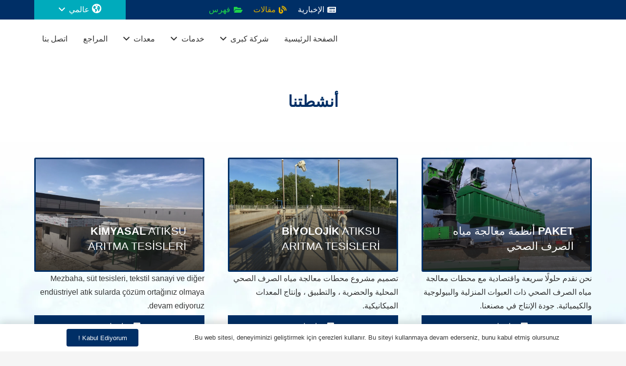

--- FILE ---
content_type: text/html; charset=UTF-8
request_url: https://www.anmeksan.com/ar/portfolio_tag/igdir-paket-aritma/
body_size: 41172
content:
<!DOCTYPE HTML><html dir="rtl" lang="ar"><head><script data-no-optimize="1">var litespeed_docref=sessionStorage.getItem("litespeed_docref");litespeed_docref&&(Object.defineProperty(document,"referrer",{get:function(){return litespeed_docref}}),sessionStorage.removeItem("litespeed_docref"));</script> <meta charset="UTF-8"><meta name='robots' content='index, follow, max-image-preview:large, max-snippet:-1, max-video-preview:-1' /><title>Iğdır Paket Arıtma - Anmeksan Arıtma A.Ş</title><meta name="description" content="Iğdır Paket Arıtma, van, diyarbakır, şırnak, kars paket arıtma tesisleri, Iğdır Endüstriyel Su Arıtma, su deposu ığdır, modüler depo fiyatları," /><link rel="canonical" href="https://www.anmeksan.com/ar/portfolio_tag/igdir-paket-aritma/" /><meta property="og:locale" content="ar_AR" /><meta property="og:type" content="article" /><meta property="og:title" content="Iğdır Paket Arıtma arşivleri" /><meta property="og:description" content="Iğdır Paket Arıtma, van, diyarbakır, şırnak, kars paket arıtma tesisleri, Iğdır Endüstriyel Su Arıtma, su deposu ığdır, modüler depo fiyatları," /><meta property="og:url" content="https://www.anmeksan.com/ar/portfolio_tag/igdir-paket-aritma/" /><meta property="og:site_name" content="معالجة مياه الصرف الصحي Anmeksan" /><meta name="twitter:card" content="summary_large_image" /><meta name="twitter:site" content="@anmeksan" /><link rel='dns-prefetch' href='//www.googletagmanager.com' /><link rel='dns-prefetch' href='//fonts.googleapis.com' /><link rel="alternate" type="application/rss+xml" title="Anmeksan Arıtma A.Ş &laquo; الخلاصة" href="https://www.anmeksan.com/ar/feed/" /><link rel="alternate" type="application/rss+xml" title="Anmeksan Arıtma A.Ş &laquo; خلاصة التعليقات" href="https://www.anmeksan.com/ar/comments/feed/" /><link rel="alternate" type="application/rss+xml" title="خلاصة Anmeksan Arıtma A.Ş &laquo; Iğdır Paket Arıtma Portfolio Tags" href="https://www.anmeksan.com/ar/portfolio_tag/igdir-paket-aritma/feed/" /><meta name="viewport" content="width=device-width, initial-scale=1"><meta name="SKYPE_TOOLBAR" content="SKYPE_TOOLBAR_PARSER_COMPATIBLE"><meta name="theme-color" content="#f5f5f5"><meta property="og:title" content="Iğdır Paket Arıtma - Anmeksan Arıtma A.Ş"><meta name="description" content="Iğdır Paket Arıtma, van, diyarbakır, şırnak, kars paket arıtma tesisleri, Iğdır Endüstriyel Su Arıtma, su deposu ığdır, modüler depo fiyatları,"><meta property="og:url" content="https://www.anmeksan.com/ar/portfolio_tag/igdir-paket-aritma/"><meta property="og:locale" content="ar"><meta property="og:site_name" content="معالجة مياه الصرف الصحي Anmeksan"><meta property="og:type" content="website"><meta property="og:image" content="https://www.anmeksan.com/wp-content/uploads/2022/04/igdir-projeler.png" itemprop="image"><style id="litespeed-ccss">.dashicons{font-family:dashicons;display:inline-block;line-height:1;font-weight:400;font-style:normal;speak:never;text-decoration:inherit;text-transform:none;text-rendering:auto;-webkit-font-smoothing:antialiased;-moz-osx-font-smoothing:grayscale;width:20px;height:20px;font-size:20px;vertical-align:top;text-align:center}.dashicons-arrow-right-alt2:before{content:"\f345"}[class*=el-icon-]{font-family:Elusive-Icons;speak:none;font-style:normal;font-weight:400;font-variant:normal;text-transform:none;line-height:1;-webkit-font-smoothing:antialiased;-moz-osx-font-smoothing:grayscale}.el-icon-globe-alt:before{content:"\e6b4"}.fas{-moz-osx-font-smoothing:grayscale;-webkit-font-smoothing:antialiased;display:var(--fa-display,inline-block);font-style:normal;font-variant:normal;line-height:1;text-rendering:auto}.fa-blog:before{content:"\f781"}.fa-folder-open:before{content:"\f07c"}.fa-newspaper:before{content:"\f1ea"}.fa-user-edit:before{content:"\f4ff"}:host,:root{--fa-font-brands:normal 400 1em/1 "Font Awesome 6 Brands"}:host,:root{--fa-font-regular:normal 400 1em/1 "Font Awesome 6 Free"}:host,:root{--fa-font-solid:normal 900 1em/1 "Font Awesome 6 Free"}.fas{font-family:"Font Awesome 6 Free";font-weight:900}.menu-item i._mi,.menu-item img._mi{display:inline-block;vertical-align:middle}.menu-item i._mi{width:auto;height:auto;margin-top:-.265em;font-size:1.2em;line-height:1}.menu-item i._before{margin-right:.25em}.menu-item img._before{margin-right:.5em}.menu-item i.elusive{margin-top:-.3em}.menu-item-object-language_switcher .trp-flag-image{display:inline-block;margin:-1px 5px;vertical-align:baseline;padding:0;border:0;border-radius:0}*{box-sizing:border-box}html{-webkit-text-size-adjust:100%}body{margin:0;overflow-x:hidden}template{display:none}a{text-decoration:none;background:0 0;-webkit-text-decoration-skip:objects}strong{font-weight:700}img{height:auto;max-width:100%}input{vertical-align:top;text-transform:none;color:inherit;font:inherit;border:none;margin:0}input:not([type=submit]){outline:none!important}::-moz-focus-inner{border:0}::-webkit-file-upload-button{font:inherit;border:0;outline:0;padding-left:0;background:0 0}ul{list-style:none;margin:0;padding:0}:-webkit-full-screen-ancestor:not(iframe){animation:none!important}::-moz-placeholder{opacity:.5;color:inherit}::-webkit-input-placeholder{color:inherit;opacity:.5}h1,h3{font-family:inherit;line-height:1.4;margin:0;padding-top:1.5rem;color:var(--color-content-heading)}h1:first-child,h3:first-child{padding-top:0}p,ul{margin:0 0 1.5rem}ul{list-style-type:disc;margin-left:2.5rem}li{margin:0 0 .5rem}li>ul{margin-bottom:.5rem;margin-top:.5rem}h1:last-child,p:last-child,ul:last-child,li:last-child{margin-bottom:0}.has_text_color h1{color:inherit}input:not([type=submit]){width:100%;font-size:var(--inputs-font-size);border:var(--inputs-border-width,0px) solid transparent;background:0 0}input:not([type=submit]){min-height:var(--inputs-height);line-height:var(--inputs-height);padding:0 var(--inputs-padding)}.hidden{display:none!important}.i-cf:after{content:'';display:block;clear:both}a{color:var(--color-content-link)}.l-canvas{margin:0 auto;width:100%;flex-grow:1;background:var(--color-content-bg-grad);color:var(--color-content-text)}@media screen and (min-width:1025px){body:not(.us_iframe){display:flex;flex-direction:column;min-height:100vh}}.l-subheader,.l-section{padding-left:2.5rem;padding-right:2.5rem}.l-section{position:relative;margin:0 auto}.l-section-img{position:absolute;top:0;left:0;right:0;bottom:0;background-position:center center;background-size:cover}.l-section-h{position:relative;margin:0 auto;width:100%}.l-section.height_small{padding-top:2rem;padding-bottom:2rem}.l-section.height_medium{padding-top:4rem;padding-bottom:4rem}.header_hor .l-header.pos_fixed~.l-main>.l-section:first-of-type>.l-section-h{padding-top:var(--header-height)}.fas{display:inline-block;line-height:1;font-family:"fontawesome";font-weight:400;font-style:normal;font-variant:normal;text-rendering:auto;-moz-osx-font-smoothing:grayscale;-webkit-font-smoothing:antialiased}.l-cookie{position:fixed;z-index:9999;left:0;right:0;display:flex;align-items:center;justify-content:center;font-size:13px;line-height:20px;padding:10px 5px;box-shadow:var(--box-shadow);background:var(--color-content-bg-grad);color:var(--color-content-text)}.l-cookie.pos_bottom{bottom:0;box-shadow:var(--box-shadow-up)}.l-cookie>*{margin:0 5px}.l-cookie>a{flex-shrink:0;font-size:inherit!important}.l-body .vc_row:after,.l-body .vc_row:before,.l-body .vc_column-inner:after,.l-body .vc_column-inner:before{display:none}@media (max-width:1024px){.l-section.height_medium{padding-top:2.5rem;padding-bottom:2.5rem}}@media screen and (max-width:900px){.l-subheader{padding-left:1rem!important;padding-right:1rem!important}}@media screen and (max-width:600px){p{margin-bottom:1rem}h1,h3{padding-top:1rem}.w-header-show{margin:10px!important}.l-subheader,.l-section{padding-left:1.5rem;padding-right:1.5rem}.l-section.height_small,.l-section.height_medium{padding-top:1.5rem;padding-bottom:1.5rem}}.fas{-moz-osx-font-smoothing:grayscale;-webkit-font-smoothing:antialiased;display:inline-block;font-style:normal;font-variant:normal;text-rendering:auto;line-height:1}.fa-blog:before{content:"\f781"}.fa-folder-open:before{content:"\f07c"}.fa-info-square:before{content:"\f30f"}.fa-newspaper:before{content:"\f1ea"}.fa-user-edit:before{content:"\f4ff"}[class*=us_animate_]{opacity:0;animation-duration:.7s;animation-fill-mode:both}[class*=us_animate_]:not(.start){animation:none!important}@keyframes afl{from{opacity:0;transform:translateX(-3rem)}to{opacity:1;transform:translateX(0)}}@keyframes hfc{from{opacity:0;transform:scaleY(.01)}to{opacity:1;transform:scaleY(1)}}.w-btn{display:inline-block;vertical-align:top;text-align:center;line-height:1.2;position:relative}.w-btn{padding:.8em 1.8em}.w-btn i{display:inline-block;vertical-align:top;line-height:inherit}.w-btn.icon_atleft i{margin-right:.5em}.w-btn:before{content:'';position:absolute;top:0;left:0;right:0;bottom:0;border-radius:inherit;border-style:solid;border-color:inherit;border-image:inherit}.w-btn-wrapper{margin:.3rem 0}.w-btn-wrapper.width_full{display:block}.w-btn-wrapper.width_full .w-btn{width:100%!important}.g-cols.via_grid{display:grid;grid-gap:3rem}.vc_column_container{display:flex;flex-direction:column;position:relative;border-color:var(--color-content-border)}.g-cols.via_grid>.vc_column_container{min-width:0;width:auto}.g-cols.cols_1{grid-template-columns:100%}.g-cols.cols_3{grid-template-columns:repeat(3,1fr)}.l-header a{color:inherit}.l-subheader-cell{display:flex;align-items:center;flex-grow:1}.l-subheader-cell.at_left{justify-content:flex-start}.header_hor .l-subheader-cell.at_left>*{margin-right:1.4rem}.l-subheader-cell.at_center{justify-content:center}.l-subheader-cell.at_center>*{margin-left:.7rem;margin-right:.7rem}.l-subheader-cell.at_right{justify-content:flex-end}.header_hor .l-subheader-cell.at_right>*{margin-left:1.4rem}.l-subheader-cell:empty{display:none}.l-header:before{content:'auto';left:-100%;position:absolute;top:-100%;visibility:hidden!important}.l-header .w-text{line-height:1.5}.l-header .w-text.nowrap{white-space:nowrap}.l-header .w-image{flex-shrink:0}.w-image-h{display:block;border-radius:inherit;border-color:inherit!important;color:inherit!important}.w-image:not([class*=style_phone]) .w-image-h{background:inherit}.l-header .w-image-h{height:inherit}.w-image img{vertical-align:top;border-radius:inherit}.l-header .w-image img{display:block;height:inherit;width:auto}.w-image-h[href]{position:relative}.w-ibanner{position:relative;overflow:hidden;width:100%;transform:translateZ(0);background:var(--color-content-bg-alt-grad);color:var(--color-content-text)}.w-ibanner>a{position:absolute;top:0;left:0;right:0;bottom:0;z-index:3;color:inherit!important}.w-ibanner-h{position:absolute;left:0;top:0;right:0;bottom:0;overflow:hidden;background-color:inherit;transform-origin:0 0}.w-ibanner-image,.w-ibanner-content{position:absolute;left:0;top:0;right:0;bottom:0}.w-ibanner-image{background-size:cover;background-position:50% 50%}.w-ibanner-content{z-index:2;padding:10%}.w-ibanner-title{line-height:1.4;padding:0!important;margin:0!important;color:inherit}.w-ibanner-desc{margin-top:1rem}.w-ibanner[class*=" ratio_"]:before{content:'';display:block}.w-ibanner.ratio_3x2:before{padding-top:66.6666%}.w-ibanner.animation_phorcys .w-ibanner-image{bottom:-10%;transform:translateY(0)}.w-ibanner.animation_phorcys .w-ibanner-content{top:auto;padding-top:20%!important}.w-ibanner.animation_phorcys .w-ibanner-content:before{content:'';position:absolute;top:0;left:0;right:0;bottom:0;background:linear-gradient(transparent 0%,rgba(30,30,30,.8) 100%) repeat-x rgba(30,30,30,0)}.w-ibanner.animation_phorcys .w-ibanner-content-h{position:relative}.w-ibanner.animation_phorcys .w-ibanner-title{color:#fff!important}.w-ibanner.animation_phorcys .w-ibanner-desc{position:relative;opacity:0;line-height:0;margin-top:0}.l-subheader-cell .w-nav{margin-left:0;margin-right:0}.w-nav-list{list-style:none;margin:0}.w-nav-list:not(.level_1){display:none}.w-nav.type_desktop .w-nav-list:not(.level_1){box-shadow:var(--box-shadow)}.w-nav.type_desktop .w-nav-list.level_2{text-align:left;position:absolute;left:0;z-index:120;min-width:12rem}.w-nav.type_desktop .w-nav-list.level_3{position:absolute;left:100%;top:0;z-index:121;min-width:12rem}.w-nav .menu-item{display:block;position:relative;margin:0}.w-nav-anchor{display:block;overflow:hidden;position:relative;outline:none!important}.w-nav-anchor:not(.w-btn){border:none!important}.w-nav.type_desktop .w-nav-anchor.level_1{z-index:1}.w-nav.type_desktop .w-nav-anchor:not(.level_1){line-height:1.5em;padding:.6em 20px;white-space:nowrap}.w-nav-title i{width:1.3em}.w-nav-arrow{display:none;vertical-align:top;font-weight:400;line-height:inherit;text-transform:none;text-align:center}.w-nav-arrow:before{content:'\f107';vertical-align:top;font-family:fontawesome;font-weight:400}.w-nav.type_desktop .w-nav-anchor.level_1 .w-nav-arrow:before{font-size:1.3em;margin-left:.4em}.w-nav.type_desktop .w-nav-list.level_2 .w-nav-arrow:before{content:'\f105';font-size:1.5em}.w-nav.type_desktop .menu-item-has-children>.w-nav-anchor:not(.level_1) .w-nav-arrow{display:block;position:absolute;top:0;right:0;line-height:2.7em;width:2em}.w-nav.type_desktop .menu-item-has-children>.w-nav-anchor:not(.level_1) .w-nav-title{padding-right:2em}.w-nav.type_desktop .hover_underline .w-nav-title{position:relative}.header_hor .w-nav.type_desktop>.w-nav-list{display:flex;align-items:center}.header_hor .w-nav.type_desktop>.w-nav-list>.menu-item{flex-shrink:0}.l-header.bg_transparent:not(.sticky) .type_desktop .menu-item.level_1>a:not(.w-btn){background:0 0}.w-nav.type_desktop .menu-item[class*=columns] .w-nav-list.level_2{display:flex;flex-wrap:wrap}.w-nav.type_desktop .menu-item[class*=columns] .w-nav-list.level_2>li{flex-shrink:0}.w-nav.type_desktop .menu-item[class*=columns] .w-nav-anchor{white-space:normal}.w-nav.type_desktop .menu-item[class*=columns] .menu-item-has-children .w-nav-anchor.level_2{font-size:1.15em;font-weight:700;background:none!important;color:inherit!important}.w-nav.type_desktop .menu-item[class*=columns] .menu-item-has-children .w-nav-anchor.level_2 .w-nav-arrow{display:none}.w-nav.type_desktop .menu-item[class*=columns] .w-nav-list.level_3{display:block;position:static;background:0 0;box-shadow:none;color:inherit;min-width:0;transform:none!important;opacity:1!important}.w-nav.type_desktop .menu-item[class*=columns] .w-nav-list.level_3 .menu-item{transform:none!important}.w-nav.type_desktop .menu-item.columns_2>ul>li{width:50%}.w-nav.type_desktop .menu-item.columns_3>ul>li{width:33.3333%}.w-nav.type_desktop.dropdown_height .w-nav-list:not(.level_1){display:block;transform-origin:50% 0;transform:scaleY(0) translateZ(0);opacity:0}.header_hor .l-subheader-cell.at_right .w-nav:last-child .w-nav-control{margin-right:-.8rem}.w-nav-control{display:none;line-height:50px;height:50px;padding:0 .8rem;color:inherit}.w-nav-icon{display:inline-block;vertical-align:top;font-size:20px;position:relative;height:inherit;width:1em}.w-nav-icon>div,.w-nav-icon>div:before,.w-nav-icon>div:after{content:'';display:block;position:absolute;height:0;width:inherit}.w-nav-icon>div{border-bottom:.15em solid}.w-nav-icon>div:before,.w-nav-icon>div:after{border-bottom:inherit}.w-nav-icon>div{top:50%;transform:translateY(-50%)}.w-nav-icon>div:before{top:-.3333em}.w-nav-icon>div:after{top:.3333em}.w-nav-close{display:none;position:absolute;top:0;right:0;text-align:center;font-size:3rem;line-height:2;width:2em;opacity:.5}.w-nav-close:before{content:'\f00d';font-family:fontawesome;font-weight:400;vertical-align:top}@media screen and (max-width:900px){.w-nav.type_desktop .menu-item[class*=columns] .w-nav-list.level_2{padding:0!important}.w-nav.type_desktop .menu-item.columns_3>ul>li{width:50%!important}}@media screen and (max-width:767px){.w-nav-close{font-size:2rem}}@media screen and (max-width:480px){.w-nav-anchor.level_2,.w-nav-anchor.level_3{white-space:normal}}.w-separator{clear:both;overflow:hidden;line-height:0;height:1.5rem}.w-separator:not(.with_content){position:relative}.w-separator.size_small:empty{height:1.5rem}@media (max-width:1024px){.w-separator.size_small:empty{height:calc(.4rem + 1vw)}}.w-socials-item-link-hover{display:none;position:absolute;top:0;left:0;right:0;bottom:0;background:var(--color-content-primary-grad)}.w-socials-item-popup{display:none;position:absolute;left:50%;bottom:100%;text-align:center;white-space:nowrap;z-index:90;font-size:.9rem;line-height:2.4rem;padding:0 1rem;margin-bottom:7px;border-radius:.25rem;background:#222;color:#fff;opacity:0;visibility:hidden;transform:translate3d(-50%,-1em,0)}.w-socials-item-popup:after{content:'';display:block;position:absolute;left:50%;bottom:-7px;margin-left:-8px;width:0;height:0;border-left:8px solid transparent;border-right:8px solid transparent;border-top:8px solid #333}.w-socials-item.facebook .w-socials-item-link-hover{background:#1e77f0}.w-socials-item.instagram .w-socials-item-link-hover{background:#a17357;background:radial-gradient(circle farthest-corner at 35% 100%,#fec564,transparent 50%),radial-gradient(circle farthest-corner at 10% 140%,#feda7e,transparent 50%),radial-gradient(ellipse farthest-corner at 0 -25%,#5258cf,transparent 50%),radial-gradient(ellipse farthest-corner at 20% -50%,#5258cf,transparent 50%),radial-gradient(ellipse farthest-corner at 100% 0,#893dc2,transparent 50%),radial-gradient(ellipse farthest-corner at 60% -20%,#893dc2,transparent 50%),radial-gradient(ellipse farthest-corner at 100% 100%,#d9317a,transparent),linear-gradient(#6559ca,#bc318f 30%,#e42e66 50%,#fa5332 70%,#ffdc80 100%)}.w-socials-item.linkedin .w-socials-item-link-hover{background:#0077b5}.w-socials-item.twitter .w-socials-item-link-hover{background:#55acee}.w-socials-item.youtube .w-socials-item-link-hover{background:red}.w-text{padding:0}.w-text i{display:inline-block;vertical-align:top;line-height:inherit}.w-text.icon_atleft i{margin-right:.4em}.vc_row,.wpb_column,.wpb_row{position:relative}.lazyload{opacity:0}.fas{font-family:"fontawesome";font-weight:900}:root{--color-header-middle-bg:#fff;--color-header-middle-bg-grad:#fff;--color-header-middle-text:#333;--color-header-middle-text-hover:#00abbc;--color-header-transparent-bg:transparent;--color-header-transparent-bg-grad:transparent;--color-header-transparent-text:#fff;--color-header-transparent-text-hover:#fff;--color-chrome-toolbar:#f5f5f5;--color-chrome-toolbar-grad:#f5f5f5;--color-header-top-bg:#f5f5f5;--color-header-top-bg-grad:linear-gradient(0deg,#f5f5f5,#fff);--color-header-top-text:#333;--color-header-top-text-hover:#00abbc;--color-header-top-transparent-bg:rgba(0,0,0,.2);--color-header-top-transparent-bg-grad:rgba(0,0,0,.2);--color-header-top-transparent-text:rgba(255,255,255,.66);--color-header-top-transparent-text-hover:#fff;--color-content-bg:#fff;--color-content-bg-grad:#fff;--color-content-bg-alt:#f5f5f5;--color-content-bg-alt-grad:#f5f5f5;--color-content-border:#e8e8e8;--color-content-heading:#1a1a1a;--color-content-heading-grad:#1a1a1a;--color-content-text:#333;--color-content-link:#fff;--color-content-link-hover:#15d166;--color-content-primary:#002f66;--color-content-primary-grad:#002f66;--color-content-secondary:#002f66;--color-content-secondary-grad:#002f66;--color-content-faded:#999;--color-content-overlay:rgba(0,0,0,.75);--color-content-overlay-grad:rgba(0,0,0,.75);--color-alt-content-bg:#f5f5f5;--color-alt-content-bg-grad:#f5f5f5;--color-alt-content-bg-alt:#fff;--color-alt-content-bg-alt-grad:#fff;--color-alt-content-border:#ddd;--color-alt-content-heading:#1a1a1a;--color-alt-content-heading-grad:#1a1a1a;--color-alt-content-text:#333;--color-alt-content-link:#002f66;--color-alt-content-link-hover:#15d166;--color-alt-content-primary:#002f66;--color-alt-content-primary-grad:#002f66;--color-alt-content-secondary:#002f66;--color-alt-content-secondary-grad:#002f66;--color-alt-content-faded:#999;--color-alt-content-overlay:#002f66;--color-alt-content-overlay-grad:#002f66;--color-footer-bg:#fff;--color-footer-bg-grad:#fff;--color-footer-bg-alt:#1a1a1a;--color-footer-bg-alt-grad:#1a1a1a;--color-footer-border:#333;--color-footer-heading:#ccc;--color-footer-heading-grad:#ccc;--color-footer-text:#999;--color-footer-link:#ccc;--color-footer-link-hover:#002f66;--color-subfooter-bg:#fff;--color-subfooter-bg-grad:#fff;--color-subfooter-bg-alt:#222;--color-subfooter-bg-alt-grad:#222;--color-subfooter-border:#282828;--color-subfooter-heading:#ccc;--color-subfooter-heading-grad:#ccc;--color-subfooter-text:#bbb;--color-subfooter-link:#002f66;--color-subfooter-link-hover:#002f66;--color-content-primary-faded:rgba(0,47,102,.15);--box-shadow:0 5px 15px rgba(0,0,0,.15);--box-shadow-up:0 -5px 15px rgba(0,0,0,.15);--site-content-width:1140px;--inputs-font-size:1rem;--inputs-height:2.8rem;--inputs-padding:.8rem;--inputs-border-width:0px;--inputs-text-color:var(--color-content-text);--font-body:"Titillium Web",sans-serif;--font-h1:"Titillium Web",sans-serif;--font-h2:"Titillium Web",sans-serif;--font-h3:"Titillium Web",sans-serif;--font-h4:"Titillium Web",sans-serif;--font-h5:"Titillium Web",sans-serif;--font-h6:"Titillium Web",sans-serif}html{font-family:var(--font-body);font-weight:400;font-size:16px;line-height:28px}h1{font-family:var(--font-h1);font-weight:400;font-size:2rem;line-height:1.2;letter-spacing:0;margin-bottom:.6em}h3{font-family:var(--font-h3);font-weight:400;font-size:max(1.4rem,1.4vw);line-height:1.2;letter-spacing:0;margin-bottom:.6em}@media (max-width:600px){html{font-size:16px;line-height:28px}h1{font-size:2rem}}body{background:var(--color-content-bg-alt)}.l-subheader-h,.l-section-h{max-width:1140px}@media (max-width:600px){.g-cols.mobiles-cols_1{grid-template-columns:100%}.g-cols:not([style*=grid-gap]){grid-gap:1.5rem}}@media (max-width:599px){.l-canvas{overflow:hidden}.g-cols.stacking_default.via_grid.mobiles-cols_1{grid-template-columns:100%}}a{outline:none!important}.w-header-show{background:rgba(0,0,0,.3)}.us-btn-style_3{font-family:var(--font-body);font-size:1rem;line-height:1.2!important;font-weight:400;font-style:normal;text-transform:none;letter-spacing:0em;border-radius:.3em;padding:.8em 1.8em;background:#002f66;border-color:transparent;color:#ffffff!important}.us-btn-style_3:before{border-width:2px}.us-btn-style_6{font-family:var(--font-body);font-size:1rem;line-height:1.2!important;font-weight:400;font-style:normal;text-transform:none;letter-spacing:0em;border-radius:;padding:.8em 1.8em;background:#002f66;border-color:transparent;color:#ffffff!important}.us-btn-style_6:before{border-width:2px}.us-btn-style_6{overflow:hidden;-webkit-transform:translateZ(0)}.us-btn-style_6>*{position:relative;z-index:1}input:not([type=submit]){font-weight:400;letter-spacing:0em;border-radius:;background:var(--color-content-bg-alt);border-color:var(--color-content-border);color:var(--color-content-text);box-shadow:0px 1px 0px 0px rgba(0,0,0,.08) inset}.header_hor .w-nav.type_desktop .menu-item-7905 .w-nav-list.level_2{left:auto;right:0;transform-origin:100% 0;background:url(https://www.anmeksan.com/wp-content/uploads/2022/04/world-anmeksan.gif) bottom right/cover no-repeat #fff;color:#333;width:500px;padding:50px}.header_hor .w-nav.type_desktop .menu-item-8555 .w-nav-list.level_2{left:0;right:0;transform-origin:50% 0;background:#fff;color:#002f66;padding:15px}.header_hor .w-nav.type_desktop .menu-item-8555{position:static}.header_hor .w-nav.type_desktop .menu-item-9023 .w-nav-list.level_2{left:0;right:0;transform-origin:50% 0;background:url(https://www.anmeksan.com/wp-content/uploads/2022/06/destek-banner.png) bottom right no-repeat #fff;color:#002f66;padding:15px}.header_hor .w-nav.type_desktop .menu-item-9023{position:static}.header_hor .w-nav.type_desktop .menu-item-9892 .w-nav-list.level_2{left:0;right:0;transform-origin:50% 0;background:#fff;color:#002f66;padding:15px}.header_hor .w-nav.type_desktop .menu-item-9892{position:static}.l-subheader.at_top{background:#002f66;color:#fff}.l-header.bg_transparent:not(.sticky) .l-subheader.at_top{background:#002f66;color:#fff}.l-subheader.at_middle{background:var(--color-header-middle-bg);color:var(--color-header-middle-text)}.l-header.bg_transparent:not(.sticky) .l-subheader.at_middle{background:#fff;color:#333}.l-subheader.at_bottom{background:var(--color-header-middle-bg);color:var(--color-header-middle-text)}.l-header.bg_transparent:not(.sticky) .l-subheader.at_bottom{background:var(--color-header-transparent-bg);color:var(--color-header-transparent-text)}@media (min-width:1281px){.l-header{position:relative;z-index:111;width:100%}.l-subheader{margin:0 auto}.l-subheader-h{display:flex;align-items:center;position:relative;margin:0 auto;height:inherit}.w-header-show{display:none}.l-header.pos_fixed{position:fixed;left:0}.l-header.bg_transparent:not(.sticky) .l-subheader{box-shadow:none!important;background:0 0}.l-header.shadow_thin .l-subheader.at_middle,.l-header.shadow_thin .l-subheader.at_bottom{box-shadow:0 1px 0 rgba(0,0,0,.08)}:root{--header-height:125px;--header-sticky-height:105px}.l-header:before{content:'125'}.l-subheader.at_top{line-height:40px;height:40px}.l-subheader.at_middle{line-height:80px;height:80px}.l-subheader.at_bottom{line-height:5px;height:5px}}@media (min-width:1025px) and (max-width:1280px){.l-header{position:relative;z-index:111;width:100%}.l-subheader{margin:0 auto}.l-subheader-h{display:flex;align-items:center;position:relative;margin:0 auto;height:inherit}.w-header-show{display:none}.l-header.pos_fixed{position:fixed;left:0}.l-header.bg_transparent:not(.sticky) .l-subheader{box-shadow:none!important;background:0 0}.l-header.shadow_thin .l-subheader.at_middle,.l-header.shadow_thin .l-subheader.at_bottom{box-shadow:0 1px 0 rgba(0,0,0,.08)}:root{--header-height:125px;--header-sticky-height:87px}.l-header:before{content:'125'}.l-subheader.at_top{line-height:40px;height:40px}.l-subheader.at_middle{line-height:80px;height:80px}.l-subheader.at_bottom{line-height:5px;height:5px}}@media (min-width:601px) and (max-width:1024px){.l-subheader.at_bottom{display:none}.l-header{position:relative;z-index:111;width:100%}.l-subheader{margin:0 auto}.l-subheader-h{display:flex;align-items:center;position:relative;margin:0 auto;height:inherit}.w-header-show{display:none}.l-header.pos_fixed{position:fixed;left:0}.l-header.bg_transparent:not(.sticky) .l-subheader{box-shadow:none!important;background:0 0}.l-header.shadow_thin .l-subheader.at_middle,.l-header.shadow_thin .l-subheader.at_bottom{box-shadow:0 1px 0 rgba(0,0,0,.08)}:root{--header-height:116px;--header-sticky-height:50px}.l-header:before{content:'116'}.l-subheader.at_top{line-height:36px;height:36px}.l-subheader.at_middle{line-height:80px;height:80px}.l-subheader.at_bottom{line-height:50px;height:50px}}@media (max-width:600px){.l-subheader.at_top{display:none}.l-subheader.at_bottom{display:none}.l-header{position:relative;z-index:111;width:100%}.l-subheader{margin:0 auto}.l-subheader-h{display:flex;align-items:center;position:relative;margin:0 auto;height:inherit}.w-header-show{display:none}.l-header.pos_fixed{position:fixed;left:0}.l-header.bg_transparent:not(.sticky) .l-subheader{box-shadow:none!important;background:0 0}.l-header.shadow_thin .l-subheader.at_middle,.l-header.shadow_thin .l-subheader.at_bottom{box-shadow:0 1px 0 rgba(0,0,0,.08)}:root{--header-height:50px;--header-sticky-height:50px}.l-header:before{content:'50'}.l-subheader.at_top{line-height:36px;height:36px}.l-subheader.at_middle{line-height:50px;height:50px}.l-subheader.at_bottom{line-height:50px;height:50px}}@media (min-width:1281px){.ush_image_1{height:50px!important}}@media (min-width:1025px) and (max-width:1280px){.ush_image_1{height:40px!important}}@media (min-width:601px) and (max-width:1024px){.ush_image_1{height:30px!important}}@media (max-width:600px){.ush_image_1{height:30px!important}}@media (min-width:1281px){.ush_image_2{height:5px!important}}@media (min-width:1025px) and (max-width:1280px){.ush_image_2{height:5px!important}}@media (min-width:601px) and (max-width:1024px){.ush_image_2{height:2px!important}}@media (max-width:600px){.ush_image_2{height:2px!important}}.header_hor .ush_menu_1.type_desktop .menu-item.level_1>a:not(.w-btn){padding-left:16px;padding-right:16px}.ush_menu_1.type_desktop .menu-item-has-children.level_1>a>.w-nav-arrow{display:inline-block}.ush_menu_1.type_desktop .menu-item:not(.level_1){font-size:16px}@media (min-width:1281px){.ush_menu_1 .w-nav-icon{font-size:32px}}@media (min-width:1025px) and (max-width:1280px){.ush_menu_1 .w-nav-icon{font-size:32px}}@media (min-width:601px) and (max-width:1024px){.ush_menu_1 .w-nav-icon{font-size:28px}}@media (max-width:600px){.ush_menu_1 .w-nav-icon{font-size:24px}}.ush_menu_1 .w-nav-icon>div{border-width:2px}@media screen and (max-width:1019px){.w-nav.ush_menu_1>.w-nav-list.level_1{display:none}.ush_menu_1 .w-nav-control{display:block}}.ush_menu_1 .w-nav-list:not(.level_1){background:var(--color-header-middle-bg);color:var(--color-header-middle-text)}.header_hor .ush_menu_3.type_desktop .menu-item.level_1>a:not(.w-btn){padding-left:50px;padding-right:50px}.ush_menu_3.type_desktop .menu-item-has-children.level_1>a>.w-nav-arrow{display:inline-block}.ush_menu_3.type_desktop .menu-item:not(.level_1){font-size:1rem}@media (min-width:1281px){.ush_menu_3 .w-nav-icon{font-size:20px}}@media (min-width:1025px) and (max-width:1280px){.ush_menu_3 .w-nav-icon{font-size:32px}}@media (min-width:601px) and (max-width:1024px){.ush_menu_3 .w-nav-icon{font-size:20px}}@media (max-width:600px){.ush_menu_3 .w-nav-icon{font-size:20px}}.ush_menu_3 .w-nav-icon>div{border-width:3px}@media screen and (max-width:899px){.w-nav.ush_menu_3>.w-nav-list.level_1{display:none}.ush_menu_3 .w-nav-control{display:block}}.ush_menu_3 .w-nav-list:not(.level_1){background:var(--color-header-middle-bg);color:var(--color-header-middle-text)}.ush_text_1{color:#1ed44b!important;font-size:16px!important}.ush_text_5{color:#d6d606!important;font-size:16px!important;animation-name:hfc!important}.ush_text_6{color:#e0b000!important;font-size:16px!important}.ush_text_2{font-size:16px!important}.ush_menu_3{font-size:16px!important;background:#00abbc!important}.ush_text_3{animation-name:afl!important}.us_custom_16c70a5a{color:#002f66!important}.us_custom_657b9349{border-radius:3px!important;border:3px solid #002f66!important}</style><link rel="preload" data-asynced="1" data-optimized="2" as="style" onload="this.onload=null;this.rel='stylesheet'" href="https://www.anmeksan.com/wp-content/litespeed/ucss/78cc73c63a709cd03a78e25c7eb2d475.css?ver=1b7f8" /><script data-optimized="1" type="litespeed/javascript" data-src="https://www.anmeksan.com/wp-content/plugins/litespeed-cache/assets/js/css_async.min.js"></script> <script type="litespeed/javascript" data-src='https://www.anmeksan.com/wp-includes/js/jquery/jquery.min.js' id='jquery-core-js'></script>  <script type="litespeed/javascript" data-src='https://www.googletagmanager.com/gtag/js?id=UA-228434523-1' id='google_gtagjs-js'></script> <script id='google_gtagjs-js-after' type="litespeed/javascript">window.dataLayer=window.dataLayer||[];function gtag(){dataLayer.push(arguments)}
gtag('set','linker',{"domains":["www.anmeksan.com"]});gtag("js",new Date());gtag("set","developer_id.dZTNiMT",!0);gtag("config","UA-228434523-1",{"anonymize_ip":!0})</script> <link rel="https://api.w.org/" href="https://www.anmeksan.com/ar/wp-json/" /><link rel="EditURI" type="application/rsd+xml" title="RSD" href="https://www.anmeksan.com/xmlrpc.php?rsd" /><link rel="wlwmanifest" type="application/wlwmanifest+xml" href="https://www.anmeksan.com/wp-includes/wlwmanifest.xml" /><meta name="generator" content="WordPress 6.2.2" /><meta name="generator" content="Site Kit by Google 1.104.0" /><link rel="alternate" hreflang="tr-TR" href="https://www.anmeksan.com/portfolio_tag/igdir-paket-aritma/"/><link rel="alternate" hreflang="en-GB" href="https://www.anmeksan.com/en/portfolio_tag/igdir-paket-aritma/"/><link rel="alternate" hreflang="fr-FR" href="https://www.anmeksan.com/fr/portfolio_tag/igdir-paket-aritma/"/><link rel="alternate" hreflang="de-DE" href="https://www.anmeksan.com/de/portfolio_tag/igdir-paket-aritma/"/><link rel="alternate" hreflang="ru-RU" href="https://www.anmeksan.com/ru/portfolio_tag/igdir-paket-aritma/"/><link rel="alternate" hreflang="ro-RO" href="https://www.anmeksan.com/ro/portfolio_tag/igdir-paket-aritma/"/><link rel="alternate" hreflang="bg-BG" href="https://www.anmeksan.com/bg/portfolio_tag/igdir-paket-aritma/"/><link rel="alternate" hreflang="az" href="https://www.anmeksan.com/az/portfolio_tag/igdir-paket-aritma/"/><link rel="alternate" hreflang="uz-UZ" href="https://www.anmeksan.com/uz/portfolio_tag/igdir-paket-aritma/"/><link rel="alternate" hreflang="ar" href="https://www.anmeksan.com/ar/portfolio_tag/igdir-paket-aritma/"/><link rel="alternate" hreflang="uk" href="https://www.anmeksan.com/uk/portfolio_tag/igdir-paket-aritma/"/><link rel="alternate" hreflang="tr" href="https://www.anmeksan.com/portfolio_tag/igdir-paket-aritma/"/><link rel="alternate" hreflang="en" href="https://www.anmeksan.com/en/portfolio_tag/igdir-paket-aritma/"/><link rel="alternate" hreflang="fr" href="https://www.anmeksan.com/fr/portfolio_tag/igdir-paket-aritma/"/><link rel="alternate" hreflang="de" href="https://www.anmeksan.com/de/portfolio_tag/igdir-paket-aritma/"/><link rel="alternate" hreflang="ru" href="https://www.anmeksan.com/ru/portfolio_tag/igdir-paket-aritma/"/><link rel="alternate" hreflang="ro" href="https://www.anmeksan.com/ro/portfolio_tag/igdir-paket-aritma/"/><link rel="alternate" hreflang="bg" href="https://www.anmeksan.com/bg/portfolio_tag/igdir-paket-aritma/"/><link rel="alternate" hreflang="uz" href="https://www.anmeksan.com/uz/portfolio_tag/igdir-paket-aritma/"/> <script type="litespeed/javascript">document.documentElement.className=document.documentElement.className.replace('no-js','js')</script> <style>.no-js img.lazyload { display: none; }
			figure.wp-block-image img.lazyloading { min-width: 150px; }
							.lazyload, .lazyloading { opacity: 0; }
				.lazyloaded {
					opacity: 1;
					transition: opacity 400ms;
					transition-delay: 0ms;
				}</style> <script type="litespeed/javascript">if(!/Android|webOS|iPhone|iPad|iPod|BlackBerry|IEMobile|Opera Mini/i.test(navigator.userAgent)){var root=document.getElementsByTagName('html')[0]
root.className+=" no-touch"}</script> <meta name="generator" content="Powered by WPBakery Page Builder - drag and drop page builder for WordPress."/><link rel="icon" href="https://www.anmeksan.com/wp-content/uploads/2022/04/anmeksan-icon-100x100.png" sizes="32x32" /><link rel="icon" href="https://www.anmeksan.com/wp-content/uploads/2022/04/anmeksan-icon-200x200.png" sizes="192x192" /><link rel="apple-touch-icon" href="https://www.anmeksan.com/wp-content/uploads/2022/04/anmeksan-icon-200x200.png" /><meta name="msapplication-TileImage" content="https://www.anmeksan.com/wp-content/uploads/2022/04/anmeksan-icon-300x300.png" />
<noscript><style>.wpb_animate_when_almost_visible { opacity: 1; }</style></noscript><style id="us-icon-fonts">@font-face{font-display:block;font-style:normal;font-family:"fontawesome";font-weight:900;src:url("https://www.anmeksan.com/wp-content/themes/tema/fonts/fa-solid-900.woff2?ver=1.2") format("woff2"),url("https://www.anmeksan.com/wp-content/themes/tema/fonts/fa-solid-900.woff?ver=1.2") format("woff")}.fas{font-family:"fontawesome";font-weight:900}@font-face{font-display:block;font-style:normal;font-family:"fontawesome";font-weight:400;src:url("https://www.anmeksan.com/wp-content/themes/tema/fonts/fa-regular-400.woff2?ver=1.2") format("woff2"),url("https://www.anmeksan.com/wp-content/themes/tema/fonts/fa-regular-400.woff?ver=1.2") format("woff")}.far{font-family:"fontawesome";font-weight:400}@font-face{font-display:block;font-style:normal;font-family:"fontawesome";font-weight:300;src:url("https://www.anmeksan.com/wp-content/themes/tema/fonts/fa-light-300.woff2?ver=1.2") format("woff2"),url("https://www.anmeksan.com/wp-content/themes/tema/fonts/fa-light-300.woff?ver=1.2") format("woff")}.fal{font-family:"fontawesome";font-weight:300}@font-face{font-display:block;font-style:normal;font-family:"Font Awesome 5 Duotone";font-weight:900;src:url("https://www.anmeksan.com/wp-content/themes/tema/fonts/fa-duotone-900.woff2?ver=1.2") format("woff2"),url("https://www.anmeksan.com/wp-content/themes/tema/fonts/fa-duotone-900.woff?ver=1.2") format("woff")}.fad{font-family:"Font Awesome 5 Duotone";font-weight:900}.fad{position:relative}.fad:before{position:absolute}.fad:after{opacity:0.4}@font-face{font-display:block;font-style:normal;font-family:"Font Awesome 5 Brands";font-weight:400;src:url("https://www.anmeksan.com/wp-content/themes/tema/fonts/fa-brands-400.woff2?ver=1.2") format("woff2"),url("https://www.anmeksan.com/wp-content/themes/tema/fonts/fa-brands-400.woff?ver=1.2") format("woff")}.fab{font-family:"Font Awesome 5 Brands";font-weight:400}@font-face{font-display:block;font-style:normal;font-family:"Material Icons";font-weight:400;src:url("https://www.anmeksan.com/wp-content/themes/tema/fonts/material-icons.woff2?ver=1.2") format("woff2"),url("https://www.anmeksan.com/wp-content/themes/tema/fonts/material-icons.woff?ver=1.2") format("woff")}.material-icons{font-family:"Material Icons";font-weight:400}</style><style id="us-theme-options-css">:root{--color-header-middle-bg:#fff;--color-header-middle-bg-grad:#fff;--color-header-middle-text:#333333;--color-header-middle-text-hover:#00abbc;--color-header-transparent-bg:transparent;--color-header-transparent-bg-grad:transparent;--color-header-transparent-text:#fff;--color-header-transparent-text-hover:#fff;--color-chrome-toolbar:#f5f5f5;--color-chrome-toolbar-grad:#f5f5f5;--color-header-top-bg:#f5f5f5;--color-header-top-bg-grad:linear-gradient(0deg,#f5f5f5,#fff);--color-header-top-text:#333;--color-header-top-text-hover:#00abbc;--color-header-top-transparent-bg:rgba(0,0,0,0.2);--color-header-top-transparent-bg-grad:rgba(0,0,0,0.2);--color-header-top-transparent-text:rgba(255,255,255,0.66);--color-header-top-transparent-text-hover:#fff;--color-content-bg:#fff;--color-content-bg-grad:#fff;--color-content-bg-alt:#f5f5f5;--color-content-bg-alt-grad:#f5f5f5;--color-content-border:#e8e8e8;--color-content-heading:#1a1a1a;--color-content-heading-grad:#1a1a1a;--color-content-text:#333;--color-content-link:#ffffff;--color-content-link-hover:#15d166;--color-content-primary:#002f66;--color-content-primary-grad:#002f66;--color-content-secondary:#002f66;--color-content-secondary-grad:#002f66;--color-content-faded:#999;--color-content-overlay:rgba(0,0,0,0.75);--color-content-overlay-grad:rgba(0,0,0,0.75);--color-alt-content-bg:#f5f5f5;--color-alt-content-bg-grad:#f5f5f5;--color-alt-content-bg-alt:#fff;--color-alt-content-bg-alt-grad:#fff;--color-alt-content-border:#ddd;--color-alt-content-heading:#1a1a1a;--color-alt-content-heading-grad:#1a1a1a;--color-alt-content-text:#333;--color-alt-content-link:#002f66;--color-alt-content-link-hover:#15d166;--color-alt-content-primary:#002f66;--color-alt-content-primary-grad:#002f66;--color-alt-content-secondary:#002f66;--color-alt-content-secondary-grad:#002f66;--color-alt-content-faded:#999;--color-alt-content-overlay:#002f66;--color-alt-content-overlay-grad:#002f66;--color-footer-bg:#ffffff;--color-footer-bg-grad:#ffffff;--color-footer-bg-alt:#1a1a1a;--color-footer-bg-alt-grad:#1a1a1a;--color-footer-border:#333;--color-footer-heading:#ccc;--color-footer-heading-grad:#ccc;--color-footer-text:#999;--color-footer-link:#ccc;--color-footer-link-hover:#002f66;--color-subfooter-bg:#ffffff;--color-subfooter-bg-grad:#ffffff;--color-subfooter-bg-alt:#222;--color-subfooter-bg-alt-grad:#222;--color-subfooter-border:#282828;--color-subfooter-heading:#ccc;--color-subfooter-heading-grad:#ccc;--color-subfooter-text:#bbb;--color-subfooter-link:#002f66;--color-subfooter-link-hover:#002f66;--color-content-primary-faded:rgba(0,47,102,0.15);--box-shadow:0 5px 15px rgba(0,0,0,.15);--box-shadow-up:0 -5px 15px rgba(0,0,0,.15);--site-content-width:1140px;--inputs-font-size:1rem;--inputs-height:2.8rem;--inputs-padding:0.8rem;--inputs-border-width:0px;--inputs-text-color:var(--color-content-text);--font-body:"Titillium Web",sans-serif;--font-h1:"Titillium Web",sans-serif;--font-h2:"Titillium Web",sans-serif;--font-h3:"Titillium Web",sans-serif;--font-h4:"Titillium Web",sans-serif;--font-h5:"Titillium Web",sans-serif;--font-h6:"Titillium Web",sans-serif}html,.l-header .widget,.menu-item-object-us_page_block{font-family:var(--font-body);font-weight:400;font-size:16px;line-height:28px}h1{font-family:var(--font-h1);font-weight:400;font-size:2rem;line-height:1.2;letter-spacing:0;margin-bottom:0.6em}h2{font-family:var(--font-h2);font-weight:400;font-size:max( 1.8rem,1.8vw );line-height:1.2;letter-spacing:0;margin-bottom:0.6em}h3{font-family:var(--font-h3);font-weight:400;font-size:max( 1.4rem,1.4vw );line-height:1.2;letter-spacing:0;margin-bottom:0.6em}.widgettitle,h4{font-family:var(--font-h4);font-weight:400;font-size:max( 1.2rem,1.2vw );line-height:1.2;letter-spacing:0;margin-bottom:0.6em}h5{font-family:var(--font-h5);font-weight:400;font-size:max( 1.1rem,1.1vw );line-height:1.2;letter-spacing:0;margin-bottom:0.6em}h6{font-family:var(--font-h6);font-weight:400;font-size:max( 1rem,1vw );line-height:1.2;letter-spacing:0;margin-bottom:0.6em}@media (max-width:600px){html{font-size:16px;line-height:28px}h1{font-size:2rem}h1.vc_custom_heading:not([class*="us_custom_"]){font-size:2rem!important}}body{background:var(--color-content-bg-alt)}.l-canvas.type_boxed,.l-canvas.type_boxed .l-subheader,.l-canvas.type_boxed~.l-footer{max-width:1300px}.l-subheader-h,.l-section-h,.l-main .aligncenter,.w-tabs-section-content-h{max-width:1140px}.post-password-form{max-width:calc(1140px + 5rem)}@media screen and (max-width:1220px){.l-main .aligncenter{max-width:calc(100vw - 5rem)}}@media (min-width:1281px){body.usb_preview .hide_on_default{opacity:0.25!important}.vc_hidden-lg,body:not(.usb_preview) .hide_on_default{display:none!important}}@media (min-width:1025px) and (max-width:1280px){body.usb_preview .hide_on_laptops{opacity:0.25!important}.vc_hidden-md,body:not(.usb_preview) .hide_on_laptops{display:none!important}}@media (min-width:601px) and (max-width:1024px){body.usb_preview .hide_on_tablets{opacity:0.25!important}.vc_hidden-sm,body:not(.usb_preview) .hide_on_tablets{display:none!important}}@media (max-width:600px){body.usb_preview .hide_on_mobiles{opacity:0.25!important}.vc_hidden-xs,body:not(.usb_preview) .hide_on_mobiles{display:none!important}}@media (max-width:1280px){.g-cols.laptops-cols_1{grid-template-columns:100%}.g-cols.laptops-cols_1.reversed>div:last-of-type{order:-1}.g-cols.laptops-cols_2{grid-template-columns:repeat(2,1fr)}.g-cols.laptops-cols_3{grid-template-columns:repeat(3,1fr)}.g-cols.laptops-cols_4{grid-template-columns:repeat(4,1fr)}.g-cols.laptops-cols_5{grid-template-columns:repeat(5,1fr)}.g-cols.laptops-cols_6{grid-template-columns:repeat(6,1fr)}.g-cols.laptops-cols_1-2{grid-template-columns:1fr 2fr}.g-cols.laptops-cols_2-1{grid-template-columns:2fr 1fr}.g-cols.laptops-cols_2-3{grid-template-columns:2fr 3fr}.g-cols.laptops-cols_3-2{grid-template-columns:3fr 2fr}.g-cols.laptops-cols_1-3{grid-template-columns:1fr 3fr}.g-cols.laptops-cols_3-1{grid-template-columns:3fr 1fr}.g-cols.laptops-cols_1-4{grid-template-columns:1fr 4fr}.g-cols.laptops-cols_4-1{grid-template-columns:4fr 1fr}.g-cols.laptops-cols_1-5{grid-template-columns:1fr 5fr}.g-cols.laptops-cols_5-1{grid-template-columns:5fr 1fr}.g-cols.laptops-cols_1-2-1{grid-template-columns:1fr 2fr 1fr}.g-cols.laptops-cols_1-3-1{grid-template-columns:1fr 3fr 1fr}.g-cols.laptops-cols_1-4-1{grid-template-columns:1fr 4fr 1fr}}@media (max-width:1024px){.g-cols.tablets-cols_1{grid-template-columns:100%}.g-cols.tablets-cols_1.reversed>div:last-of-type{order:-1}.g-cols.tablets-cols_2{grid-template-columns:repeat(2,1fr)}.g-cols.tablets-cols_3{grid-template-columns:repeat(3,1fr)}.g-cols.tablets-cols_4{grid-template-columns:repeat(4,1fr)}.g-cols.tablets-cols_5{grid-template-columns:repeat(5,1fr)}.g-cols.tablets-cols_6{grid-template-columns:repeat(6,1fr)}.g-cols.tablets-cols_1-2{grid-template-columns:1fr 2fr}.g-cols.tablets-cols_2-1{grid-template-columns:2fr 1fr}.g-cols.tablets-cols_2-3{grid-template-columns:2fr 3fr}.g-cols.tablets-cols_3-2{grid-template-columns:3fr 2fr}.g-cols.tablets-cols_1-3{grid-template-columns:1fr 3fr}.g-cols.tablets-cols_3-1{grid-template-columns:3fr 1fr}.g-cols.tablets-cols_1-4{grid-template-columns:1fr 4fr}.g-cols.tablets-cols_4-1{grid-template-columns:4fr 1fr}.g-cols.tablets-cols_1-5{grid-template-columns:1fr 5fr}.g-cols.tablets-cols_5-1{grid-template-columns:5fr 1fr}.g-cols.tablets-cols_1-2-1{grid-template-columns:1fr 2fr 1fr}.g-cols.tablets-cols_1-3-1{grid-template-columns:1fr 3fr 1fr}.g-cols.tablets-cols_1-4-1{grid-template-columns:1fr 4fr 1fr}}@media (max-width:600px){.g-cols.mobiles-cols_1{grid-template-columns:100%}.g-cols.mobiles-cols_1.reversed>div:last-of-type{order:-1}.g-cols.mobiles-cols_2{grid-template-columns:repeat(2,1fr)}.g-cols.mobiles-cols_3{grid-template-columns:repeat(3,1fr)}.g-cols.mobiles-cols_4{grid-template-columns:repeat(4,1fr)}.g-cols.mobiles-cols_5{grid-template-columns:repeat(5,1fr)}.g-cols.mobiles-cols_6{grid-template-columns:repeat(6,1fr)}.g-cols.mobiles-cols_1-2{grid-template-columns:1fr 2fr}.g-cols.mobiles-cols_2-1{grid-template-columns:2fr 1fr}.g-cols.mobiles-cols_2-3{grid-template-columns:2fr 3fr}.g-cols.mobiles-cols_3-2{grid-template-columns:3fr 2fr}.g-cols.mobiles-cols_1-3{grid-template-columns:1fr 3fr}.g-cols.mobiles-cols_3-1{grid-template-columns:3fr 1fr}.g-cols.mobiles-cols_1-4{grid-template-columns:1fr 4fr}.g-cols.mobiles-cols_4-1{grid-template-columns:4fr 1fr}.g-cols.mobiles-cols_1-5{grid-template-columns:1fr 5fr}.g-cols.mobiles-cols_5-1{grid-template-columns:5fr 1fr}.g-cols.mobiles-cols_1-2-1{grid-template-columns:1fr 2fr 1fr}.g-cols.mobiles-cols_1-3-1{grid-template-columns:1fr 3fr 1fr}.g-cols.mobiles-cols_1-4-1{grid-template-columns:1fr 4fr 1fr}.g-cols:not([style*="grid-gap"]){grid-gap:1.5rem}}@media (max-width:599px){.l-canvas{overflow:hidden}.g-cols.stacking_default.reversed>div:last-of-type{order:-1}.g-cols.stacking_default.via_flex>div:not([class*=" vc_col-"]){width:100%;margin:0 0 1.5rem}.g-cols.stacking_default.via_grid.mobiles-cols_1{grid-template-columns:100%}.g-cols.stacking_default.via_flex.type_boxes>div,.g-cols.stacking_default.via_flex.reversed>div:first-child,.g-cols.stacking_default.via_flex:not(.reversed)>div:last-child,.g-cols.stacking_default.via_flex>div.has_bg_color{margin-bottom:0}.g-cols.stacking_default.via_flex.type_default>.wpb_column.stretched{margin-left:-1rem;margin-right:-1rem}.g-cols.stacking_default.via_grid.mobiles-cols_1>.wpb_column.stretched,.g-cols.stacking_default.via_flex.type_boxes>.wpb_column.stretched{margin-left:-2.5rem;margin-right:-2.5rem;width:auto}.vc_column-inner.type_sticky>.wpb_wrapper,.vc_column_container.type_sticky>.vc_column-inner{top:0!important}}@media (min-width:600px){body:not(.rtl) .l-section.for_sidebar.at_left>div>.l-sidebar,.rtl .l-section.for_sidebar.at_right>div>.l-sidebar{order:-1}.vc_column_container.type_sticky>.vc_column-inner,.vc_column-inner.type_sticky>.wpb_wrapper{position:-webkit-sticky;position:sticky}.l-section.type_sticky{position:-webkit-sticky;position:sticky;top:0;z-index:11;transform:translateZ(0); transition:top 0.3s cubic-bezier(.78,.13,.15,.86) 0.1s}.admin-bar .l-section.type_sticky{top:32px}.l-section.type_sticky>.l-section-h{transition:padding-top 0.3s}.header_hor .l-header.pos_fixed:not(.down)~.l-main .l-section.type_sticky:not(:first-of-type){top:var(--header-sticky-height)}.admin-bar.header_hor .l-header.pos_fixed:not(.down)~.l-main .l-section.type_sticky:not(:first-of-type){top:calc( var(--header-sticky-height) + 32px )}.header_hor .l-header.pos_fixed.sticky:not(.down)~.l-main .l-section.type_sticky:first-of-type>.l-section-h{padding-top:var(--header-sticky-height)}}@media screen and (min-width:1220px){.g-cols.via_flex.type_default>.wpb_column.stretched:first-of-type{margin-left:calc( var(--site-content-width) / 2 + 0px / 2 + 1.5rem - 50vw)}.g-cols.via_flex.type_default>.wpb_column.stretched:last-of-type{margin-right:calc( var(--site-content-width) / 2 + 0px / 2 + 1.5rem - 50vw)}.l-main .alignfull, .w-separator.width_screen,.g-cols.via_grid>.wpb_column.stretched:first-of-type,.g-cols.via_flex.type_boxes>.wpb_column.stretched:first-of-type{margin-left:calc( var(--site-content-width) / 2 + 0px / 2 - 50vw )}.l-main .alignfull, .w-separator.width_screen,.g-cols.via_grid>.wpb_column.stretched:last-of-type,.g-cols.via_flex.type_boxes>.wpb_column.stretched:last-of-type{margin-right:calc( var(--site-content-width) / 2 + 0px / 2 - 50vw )}}@media (max-width:600px){.w-form-row.for_submit .w-btn{font-size:var(--btn-size-mobiles)!important}}a,button,input[type="submit"],.ui-slider-handle{outline:none!important}.w-header-show{background:rgba(0,0,0,0.3)}.no-touch .w-header-show:hover{background:var(--color-content-primary-grad)}button[type="submit"]:not(.w-btn),input[type="submit"]:not(.w-btn),.us-nav-style_1>*,.navstyle_1>.owl-nav div,.us-btn-style_1{font-size:16px;line-height:1.2!important;font-weight:700;font-style:normal;text-transform:none;letter-spacing:0em;border-radius:0.3em;padding:1.0em 2.0em;background:var(--color-content-primary);border-color:transparent;color:#ffffff!important}button[type="submit"]:not(.w-btn):before,input[type="submit"]:not(.w-btn),.us-nav-style_1>*:before,.navstyle_1>.owl-nav div:before,.us-btn-style_1:before{border-width:0px}.no-touch button[type="submit"]:not(.w-btn):hover,.no-touch input[type="submit"]:not(.w-btn):hover,.us-nav-style_1>span.current,.no-touch .us-nav-style_1>a:hover,.no-touch .navstyle_1>.owl-nav div:hover,.no-touch .us-btn-style_1:hover{background:var(--color-content-secondary);border-color:transparent;color:#ffffff!important}.us-nav-style_1>*{min-width:calc(1.2em + 2 * 1.0em)}.us-nav-style_2>*,.navstyle_2>.owl-nav div,.us-btn-style_2{font-size:16px;line-height:1.2!important;font-weight:700;font-style:normal;text-transform:none;letter-spacing:0em;border-radius:0.3em;padding:1.0em 2.0em;background:var(--color-content-border);border-color:transparent;color:var(--color-content-text)!important}.us-nav-style_2>*:before,.navstyle_2>.owl-nav div:before,.us-btn-style_2:before{border-width:0px}.us-nav-style_2>span.current,.no-touch .us-nav-style_2>a:hover,.no-touch .navstyle_2>.owl-nav div:hover,.no-touch .us-btn-style_2:hover{background:var(--color-content-text);border-color:transparent;color:var(--color-content-bg)!important}.us-nav-style_2>*{min-width:calc(1.2em + 2 * 1.0em)}.us-nav-style_3>*,.navstyle_3>.owl-nav div,.us-btn-style_3{font-family:var(--font-body);font-size:1rem;line-height:1.2!important;font-weight:400;font-style:normal;text-transform:none;letter-spacing:0em;border-radius:0.3em;padding:0.8em 1.8em;background:#002f66;border-color:transparent;color:#ffffff!important}.us-nav-style_3>*:before,.navstyle_3>.owl-nav div:before,.us-btn-style_3:before{border-width:2px}.us-nav-style_3>span.current,.no-touch .us-nav-style_3>a:hover,.no-touch .navstyle_3>.owl-nav div:hover,.no-touch .us-btn-style_3:hover{background:transparent;border-color:#002f66;color:#333333!important}.us-nav-style_3>*{min-width:calc(1.2em + 2 * 0.8em)}.us-nav-style_10>*,.navstyle_10>.owl-nav div,.us-btn-style_10{font-family:var(--font-body);font-size:1rem;line-height:1.03!important;font-weight:600;font-style:normal;text-transform:none;letter-spacing:0em;border-radius:0.3em;padding:0.6em 1.8em;background:#c91c2a;border-color:transparent;color:#ffffff!important}.us-nav-style_10>*:before,.navstyle_10>.owl-nav div:before,.us-btn-style_10:before{border-width:2px}.us-nav-style_10>span.current,.no-touch .us-nav-style_10>a:hover,.no-touch .navstyle_10>.owl-nav div:hover,.no-touch .us-btn-style_10:hover{box-shadow:0px 0px 0px 0px #002f66;background:#002f66;border-color:#002f66;color:#ffffff!important}.us-nav-style_10>*{min-width:calc(1.03em + 2 * 0.6em)}.us-nav-style_4>*,.navstyle_4>.owl-nav div,.us-btn-style_4{font-family:var(--font-body);font-size:1rem;line-height:1.2!important;font-weight:400;font-style:normal;text-transform:none;letter-spacing:0em;border-radius:;padding:0.8em 1.8em;background:#e8e8e8;border-color:#ded3de;color:#002f66!important}.us-nav-style_4>*:before,.navstyle_4>.owl-nav div:before,.us-btn-style_4:before{border-width:2px}.us-nav-style_4>span.current,.no-touch .us-nav-style_4>a:hover,.no-touch .navstyle_4>.owl-nav div:hover,.no-touch .us-btn-style_4:hover{background:#002f66;border-color:#e8e8e8;color:#ffffff!important}.us-nav-style_4>*{min-width:calc(1.2em + 2 * 0.8em)}.us-btn-style_4{overflow:hidden;-webkit-transform:translateZ(0)}.us-btn-style_4>*{position:relative;z-index:1}.no-touch .us-btn-style_4:hover{background:#e8e8e8}.no-touch .us-btn-style_4:after{content:"";position:absolute;top:0;left:0;right:0;height:0;transition:height 0.3s;background:#002f66}.no-touch .us-btn-style_4:hover:after{height:100%}.us-nav-style_6>*,.navstyle_6>.owl-nav div,.us-btn-style_6{font-family:var(--font-body);font-size:1rem;line-height:1.20!important;font-weight:400;font-style:normal;text-transform:none;letter-spacing:0em;border-radius:;padding:0.8em 1.8em;background:#002f66;border-color:transparent;color:#ffffff!important}.us-nav-style_6>*:before,.navstyle_6>.owl-nav div:before,.us-btn-style_6:before{border-width:2px}.us-nav-style_6>span.current,.no-touch .us-nav-style_6>a:hover,.no-touch .navstyle_6>.owl-nav div:hover,.no-touch .us-btn-style_6:hover{background:#00abbc;border-color:transparent;color:#ffffff!important}.us-nav-style_6>*{min-width:calc(1.20em + 2 * 0.8em)}.us-btn-style_6{overflow:hidden;-webkit-transform:translateZ(0)}.us-btn-style_6>*{position:relative;z-index:1}.no-touch .us-btn-style_6:hover{background:#002f66}.no-touch .us-btn-style_6:after{content:"";position:absolute;top:0;left:0;right:0;height:0;transition:height 0.3s;background:#00abbc}.no-touch .us-btn-style_6:hover:after{height:100%}.us-nav-style_7>*,.navstyle_7>.owl-nav div,.us-btn-style_7{font-family:var(--font-body);font-size:1rem;line-height:1.20!important;font-weight:400;font-style:normal;text-transform:none;letter-spacing:0em;border-radius:;padding:0.8em 1.8em;background:#00abbc;border-color:transparent;color:#ffffff!important}.us-nav-style_7>*:before,.navstyle_7>.owl-nav div:before,.us-btn-style_7:before{border-width:2px}.us-nav-style_7>span.current,.no-touch .us-nav-style_7>a:hover,.no-touch .navstyle_7>.owl-nav div:hover,.no-touch .us-btn-style_7:hover{background:#002f66;border-color:transparent;color:#ffffff!important}.us-nav-style_7>*{min-width:calc(1.20em + 2 * 0.8em)}.us-btn-style_7{overflow:hidden;-webkit-transform:translateZ(0)}.us-btn-style_7>*{position:relative;z-index:1}.no-touch .us-btn-style_7:hover{background:#00abbc}.no-touch .us-btn-style_7:after{content:"";position:absolute;top:0;left:0;right:0;height:0;transition:height 0.3s;background:#002f66}.no-touch .us-btn-style_7:hover:after{height:100%}.us-nav-style_8>*,.navstyle_8>.owl-nav div,.us-btn-style_8{font-family:var(--font-body);font-size:1rem;line-height:1.20!important;font-weight:400;font-style:normal;text-transform:none;letter-spacing:0em;border-radius:;padding:0.8em 1.8em;background:#00bc80;border-color:transparent;color:#ffffff!important}.us-nav-style_8>*:before,.navstyle_8>.owl-nav div:before,.us-btn-style_8:before{border-width:2px}.us-nav-style_8>span.current,.no-touch .us-nav-style_8>a:hover,.no-touch .navstyle_8>.owl-nav div:hover,.no-touch .us-btn-style_8:hover{background:#dbcf70;border-color:transparent;color:#333333!important}.us-nav-style_8>*{min-width:calc(1.20em + 2 * 0.8em)}.us-btn-style_8{overflow:hidden;-webkit-transform:translateZ(0)}.us-btn-style_8>*{position:relative;z-index:1}.no-touch .us-btn-style_8:hover{background:#00bc80}.no-touch .us-btn-style_8:after{content:"";position:absolute;top:0;left:0;right:0;height:0;transition:height 0.3s;background:#dbcf70}.no-touch .us-btn-style_8:hover:after{height:100%}.us-nav-style_9>*,.navstyle_9>.owl-nav div,.us-btn-style_9{font-family:var(--font-body);font-size:1rem;line-height:1.20!important;font-weight:400;font-style:normal;text-transform:none;letter-spacing:0em;border-radius:;padding:0.8em 1.8em;background:#bc0051;border-color:transparent;color:#ffffff!important}.us-nav-style_9>*:before,.navstyle_9>.owl-nav div:before,.us-btn-style_9:before{border-width:2px}.us-nav-style_9>span.current,.no-touch .us-nav-style_9>a:hover,.no-touch .navstyle_9>.owl-nav div:hover,.no-touch .us-btn-style_9:hover{background:#999999;border-color:transparent;color:#ffffff!important}.us-nav-style_9>*{min-width:calc(1.20em + 2 * 0.8em)}.us-btn-style_9{overflow:hidden;-webkit-transform:translateZ(0)}.us-btn-style_9>*{position:relative;z-index:1}.no-touch .us-btn-style_9:hover{background:#bc0051}.no-touch .us-btn-style_9:after{content:"";position:absolute;top:0;left:0;right:0;height:0;transition:height 0.3s;background:#999999}.no-touch .us-btn-style_9:hover:after{height:100%}.us-nav-style_5>*,.navstyle_5>.owl-nav div,.us-btn-style_5{font-family:var(--font-body);font-size:1rem;line-height:1.20!important;font-weight:400;font-style:normal;text-transform:none;letter-spacing:0em;border-radius:;padding:0.8em 1.8em;background:#e8e8e8;border-color:#ded3de;color:#002f66!important}.us-nav-style_5>*:before,.navstyle_5>.owl-nav div:before,.us-btn-style_5:before{border-width:2px}.us-nav-style_5>span.current,.no-touch .us-nav-style_5>a:hover,.no-touch .navstyle_5>.owl-nav div:hover,.no-touch .us-btn-style_5:hover{background:#00abbc;border-color:#e8e8e8;color:#ffffff!important}.us-nav-style_5>*{min-width:calc(1.20em + 2 * 0.8em)}.us-btn-style_5{overflow:hidden;-webkit-transform:translateZ(0)}.us-btn-style_5>*{position:relative;z-index:1}.no-touch .us-btn-style_5:hover{background:#e8e8e8}.no-touch .us-btn-style_5:after{content:"";position:absolute;top:0;left:0;right:0;height:0;transition:height 0.3s;background:#00abbc}.no-touch .us-btn-style_5:hover:after{height:100%}.w-filter.state_desktop.style_drop_default .w-filter-item-title,.select2-selection,select,textarea,input:not([type="submit"]),.w-form-checkbox,.w-form-radio{font-weight:400;letter-spacing:0em;border-radius:;background:var(--color-content-bg-alt);border-color:var(--color-content-border);color:var(--color-content-text);box-shadow:0px 1px 0px 0px rgba(0,0,0,0.08) inset}.w-filter.state_desktop.style_drop_default .w-filter-item-title:focus,.select2-container--open .select2-selection,select:focus,textarea:focus,input:not([type="submit"]):focus,input:focus + .w-form-checkbox,input:focus + .w-form-radio{box-shadow:0px 0px 0px 2px #002f66}.w-form-row.move_label .w-form-row-label{font-size:1rem;top:calc(2.8rem/2 + 0px - 0.7em);margin:0 0.8rem;background-color:var(--color-content-bg-alt);color:var(--color-content-text)}.w-form-row.with_icon.move_label .w-form-row-label{margin-left:calc(1.6em + 0.8rem)}.color_alternate input:not([type="submit"]),.color_alternate textarea,.color_alternate select,.color_alternate .w-form-checkbox,.color_alternate .w-form-radio,.color_alternate .move_label .w-form-row-label{background:var(--color-alt-content-bg-alt-grad)}.color_footer-top input:not([type="submit"]),.color_footer-top textarea,.color_footer-top select,.color_footer-top .w-form-checkbox,.color_footer-top .w-form-radio,.color_footer-top .w-form-row.move_label .w-form-row-label{background:var(--color-subfooter-bg-alt-grad)}.color_footer-bottom input:not([type="submit"]),.color_footer-bottom textarea,.color_footer-bottom select,.color_footer-bottom .w-form-checkbox,.color_footer-bottom .w-form-radio,.color_footer-bottom .w-form-row.move_label .w-form-row-label{background:var(--color-footer-bg-alt-grad)}.color_alternate input:not([type="submit"]),.color_alternate textarea,.color_alternate select,.color_alternate .w-form-checkbox,.color_alternate .w-form-radio{border-color:var(--color-alt-content-border)}.color_footer-top input:not([type="submit"]),.color_footer-top textarea,.color_footer-top select,.color_footer-top .w-form-checkbox,.color_footer-top .w-form-radio{border-color:var(--color-subfooter-border)}.color_footer-bottom input:not([type="submit"]),.color_footer-bottom textarea,.color_footer-bottom select,.color_footer-bottom .w-form-checkbox,.color_footer-bottom .w-form-radio{border-color:var(--color-footer-border)}.color_alternate input:not([type="submit"]),.color_alternate textarea,.color_alternate select,.color_alternate .w-form-checkbox,.color_alternate .w-form-radio,.color_alternate .w-form-row-field>i,.color_alternate .w-form-row-field:after,.color_alternate .widget_search form:after,.color_footer-top input:not([type="submit"]),.color_footer-top textarea,.color_footer-top select,.color_footer-top .w-form-checkbox,.color_footer-top .w-form-radio,.color_footer-top .w-form-row-field>i,.color_footer-top .w-form-row-field:after,.color_footer-top .widget_search form:after,.color_footer-bottom input:not([type="submit"]),.color_footer-bottom textarea,.color_footer-bottom select,.color_footer-bottom .w-form-checkbox,.color_footer-bottom .w-form-radio,.color_footer-bottom .w-form-row-field>i,.color_footer-bottom .w-form-row-field:after,.color_footer-bottom .widget_search form:after{color:inherit}.style_phone6-1>*{background-image:url(https://www.anmeksan.com/wp-content/themes/tema/img/phone-6-black-real.png)}.style_phone6-2>*{background-image:url(https://www.anmeksan.com/wp-content/themes/tema/img/phone-6-white-real.png)}.style_phone6-3>*{background-image:url(https://www.anmeksan.com/wp-content/themes/tema/img/phone-6-black-flat.png)}.style_phone6-4>*{background-image:url(https://www.anmeksan.com/wp-content/themes/tema/img/phone-6-white-flat.png)}.leaflet-default-icon-path{background-image:url(https://www.anmeksan.com/wp-content/themes/tema/common/css/vendor/images/marker-icon.png)}.header_hor .w-nav.type_desktop .menu-item-7905 .w-nav-list.level_2{left:auto;right:0;transform-origin:100% 0;background:url(https://www.anmeksan.com/wp-content/uploads/2022/04/world-anmeksan.gif) bottom right/cover no-repeat #ffffff;color:#333333;width:500px;padding:50px}.header_hor .w-nav.type_desktop .menu-item-8555 .w-nav-list.level_2{left:0;right:0;transform-origin:50% 0;background:#ffffff;color:#002f66;padding:15px}.header_hor .w-nav.type_desktop .menu-item-8555{position:static}.header_hor .w-nav.type_desktop .menu-item-9023 .w-nav-list.level_2{left:0;right:0;transform-origin:50% 0;background:url(https://www.anmeksan.com/wp-content/uploads/2022/06/destek-banner.png.webp) bottom right no-repeat #ffffff;color:#002f66;padding:15px}.header_hor .w-nav.type_desktop .menu-item-9023{position:static}.header_hor .w-nav.type_desktop .menu-item-9892 .w-nav-list.level_2{left:0;right:0;transform-origin:50% 0;background:#ffffff;color:#002f66;padding:15px}.header_hor .w-nav.type_desktop .menu-item-9892{position:static}</style><style id="us-header-css">.l-subheader.at_top,.l-subheader.at_top .w-dropdown-list,.l-subheader.at_top .type_mobile .w-nav-list.level_1{background:#002f66;color:#ffffff}.no-touch .l-subheader.at_top a:hover,.no-touch .l-header.bg_transparent .l-subheader.at_top .w-dropdown.opened a:hover{color:#00abbc}.l-header.bg_transparent:not(.sticky) .l-subheader.at_top{background:#002f66;color:#ffffff}.no-touch .l-header.bg_transparent:not(.sticky) .at_top .w-cart-link:hover,.no-touch .l-header.bg_transparent:not(.sticky) .at_top .w-text a:hover,.no-touch .l-header.bg_transparent:not(.sticky) .at_top .w-html a:hover,.no-touch .l-header.bg_transparent:not(.sticky) .at_top .w-nav>a:hover,.no-touch .l-header.bg_transparent:not(.sticky) .at_top .w-menu a:hover,.no-touch .l-header.bg_transparent:not(.sticky) .at_top .w-search>a:hover,.no-touch .l-header.bg_transparent:not(.sticky) .at_top .w-dropdown a:hover,.no-touch .l-header.bg_transparent:not(.sticky) .at_top .type_desktop .menu-item.level_1:hover>a{color:var(--color-header-top-transparent-text-hover)}.l-subheader.at_middle,.l-subheader.at_middle .w-dropdown-list,.l-subheader.at_middle .type_mobile .w-nav-list.level_1{background:var(--color-header-middle-bg);color:var(--color-header-middle-text)}.no-touch .l-subheader.at_middle a:hover,.no-touch .l-header.bg_transparent .l-subheader.at_middle .w-dropdown.opened a:hover{color:var(--color-header-middle-text-hover)}.l-header.bg_transparent:not(.sticky) .l-subheader.at_middle{background:#ffffff;color:#333333}.no-touch .l-header.bg_transparent:not(.sticky) .at_middle .w-cart-link:hover,.no-touch .l-header.bg_transparent:not(.sticky) .at_middle .w-text a:hover,.no-touch .l-header.bg_transparent:not(.sticky) .at_middle .w-html a:hover,.no-touch .l-header.bg_transparent:not(.sticky) .at_middle .w-nav>a:hover,.no-touch .l-header.bg_transparent:not(.sticky) .at_middle .w-menu a:hover,.no-touch .l-header.bg_transparent:not(.sticky) .at_middle .w-search>a:hover,.no-touch .l-header.bg_transparent:not(.sticky) .at_middle .w-dropdown a:hover,.no-touch .l-header.bg_transparent:not(.sticky) .at_middle .type_desktop .menu-item.level_1:hover>a{color:#333333}.l-subheader.at_bottom,.l-subheader.at_bottom .w-dropdown-list,.l-subheader.at_bottom .type_mobile .w-nav-list.level_1{background:var(--color-header-middle-bg);color:var(--color-header-middle-text)}.no-touch .l-subheader.at_bottom a:hover,.no-touch .l-header.bg_transparent .l-subheader.at_bottom .w-dropdown.opened a:hover{color:var(--color-header-middle-text-hover)}.l-header.bg_transparent:not(.sticky) .l-subheader.at_bottom{background:var(--color-header-transparent-bg);color:var(--color-header-transparent-text)}.no-touch .l-header.bg_transparent:not(.sticky) .at_bottom .w-cart-link:hover,.no-touch .l-header.bg_transparent:not(.sticky) .at_bottom .w-text a:hover,.no-touch .l-header.bg_transparent:not(.sticky) .at_bottom .w-html a:hover,.no-touch .l-header.bg_transparent:not(.sticky) .at_bottom .w-nav>a:hover,.no-touch .l-header.bg_transparent:not(.sticky) .at_bottom .w-menu a:hover,.no-touch .l-header.bg_transparent:not(.sticky) .at_bottom .w-search>a:hover,.no-touch .l-header.bg_transparent:not(.sticky) .at_bottom .w-dropdown a:hover,.no-touch .l-header.bg_transparent:not(.sticky) .at_bottom .type_desktop .menu-item.level_1:hover>a{color:var(--color-header-transparent-text-hover)}.header_ver .l-header{background:var(--color-header-middle-bg);color:var(--color-header-middle-text)}@media (min-width:1281px){.hidden_for_default{display:none!important}.l-header{position:relative;z-index:111;width:100%}.l-subheader{margin:0 auto}.l-subheader.width_full{padding-left:1.5rem;padding-right:1.5rem}.l-subheader-h{display:flex;align-items:center;position:relative;margin:0 auto;height:inherit}.w-header-show{display:none}.l-header.pos_fixed{position:fixed;left:0}.l-header.pos_fixed:not(.notransition) .l-subheader{transition-property:transform,background,box-shadow,line-height,height;transition-duration:0.3s;transition-timing-function:cubic-bezier(.78,.13,.15,.86)}.header_hor .l-header.sticky_auto_hide{transition:transform 0.3s cubic-bezier(.78,.13,.15,.86) 0.1s}.header_hor .l-header.sticky_auto_hide.down{transform:translateY(-110%)}.l-header.bg_transparent:not(.sticky) .l-subheader{box-shadow:none!important;background:none}.l-header.bg_transparent~.l-main .l-section.width_full.height_auto:first-of-type>.l-section-h{padding-top:0!important;padding-bottom:0!important}.l-header.pos_static.bg_transparent{position:absolute;left:0}.l-subheader.width_full .l-subheader-h{max-width:none!important}.l-header.shadow_thin .l-subheader.at_middle,.l-header.shadow_thin .l-subheader.at_bottom{box-shadow:0 1px 0 rgba(0,0,0,0.08)}.l-header.shadow_wide .l-subheader.at_middle,.l-header.shadow_wide .l-subheader.at_bottom{box-shadow:0 3px 5px -1px rgba(0,0,0,0.1),0 2px 1px -1px rgba(0,0,0,0.05)}.header_hor .l-subheader-cell>.w-cart{margin-left:0;margin-right:0}:root{--header-height:125px;--header-sticky-height:105px}.l-header:before{content:'125'}.l-header.sticky:before{content:'105'}.l-subheader.at_top{line-height:40px;height:40px}.l-header.sticky .l-subheader.at_top{line-height:40px;height:40px}.l-subheader.at_middle{line-height:80px;height:80px}.l-header.sticky .l-subheader.at_middle{line-height:60px;height:60px}.l-subheader.at_bottom{line-height:5px;height:5px}.l-header.sticky .l-subheader.at_bottom{line-height:5px;height:5px}.headerinpos_above .l-header.pos_fixed{overflow:hidden;transition:transform 0.3s;transform:translate3d(0,-100%,0)}.headerinpos_above .l-header.pos_fixed.sticky{overflow:visible;transform:none}.headerinpos_above .l-header.pos_fixed~.l-section>.l-section-h,.headerinpos_above .l-header.pos_fixed~.l-main .l-section:first-of-type>.l-section-h{padding-top:0!important}.headerinpos_below .l-header.pos_fixed:not(.sticky){position:absolute;top:100%}.headerinpos_below .l-header.pos_fixed~.l-main>.l-section:first-of-type>.l-section-h{padding-top:0!important}.headerinpos_below .l-header.pos_fixed~.l-main .l-section.full_height:nth-of-type(2){min-height:100vh}.headerinpos_below .l-header.pos_fixed~.l-main>.l-section:nth-of-type(2)>.l-section-h{padding-top:var(--header-height)}.headerinpos_bottom .l-header.pos_fixed:not(.sticky){position:absolute;top:100vh}.headerinpos_bottom .l-header.pos_fixed~.l-main>.l-section:first-of-type>.l-section-h{padding-top:0!important}.headerinpos_bottom .l-header.pos_fixed~.l-main>.l-section:first-of-type>.l-section-h{padding-bottom:var(--header-height)}.headerinpos_bottom .l-header.pos_fixed.bg_transparent~.l-main .l-section.valign_center:not(.height_auto):first-of-type>.l-section-h{top:calc( var(--header-height) / 2 )}.headerinpos_bottom .l-header.pos_fixed:not(.sticky) .w-cart-dropdown,.headerinpos_bottom .l-header.pos_fixed:not(.sticky) .w-nav.type_desktop .w-nav-list.level_2{bottom:100%;transform-origin:0 100%}.headerinpos_bottom .l-header.pos_fixed:not(.sticky) .w-nav.type_mobile.m_layout_dropdown .w-nav-list.level_1{top:auto;bottom:100%;box-shadow:var(--box-shadow-up)}.headerinpos_bottom .l-header.pos_fixed:not(.sticky) .w-nav.type_desktop .w-nav-list.level_3,.headerinpos_bottom .l-header.pos_fixed:not(.sticky) .w-nav.type_desktop .w-nav-list.level_4{top:auto;bottom:0;transform-origin:0 100%}.headerinpos_bottom .l-header.pos_fixed:not(.sticky) .w-dropdown-list{top:auto;bottom:-0.4em;padding-top:0.4em;padding-bottom:2.4em}.admin-bar .l-header.pos_static.bg_solid~.l-main .l-section.full_height:first-of-type{min-height:calc( 100vh - var(--header-height) - 32px )}.admin-bar .l-header.pos_fixed:not(.sticky_auto_hide)~.l-main .l-section.full_height:not(:first-of-type){min-height:calc( 100vh - var(--header-sticky-height) - 32px )}.admin-bar.headerinpos_below .l-header.pos_fixed~.l-main .l-section.full_height:nth-of-type(2){min-height:calc(100vh - 32px)}}@media (min-width:1025px) and (max-width:1280px){.hidden_for_default{display:none!important}.l-header{position:relative;z-index:111;width:100%}.l-subheader{margin:0 auto}.l-subheader.width_full{padding-left:1.5rem;padding-right:1.5rem}.l-subheader-h{display:flex;align-items:center;position:relative;margin:0 auto;height:inherit}.w-header-show{display:none}.l-header.pos_fixed{position:fixed;left:0}.l-header.pos_fixed:not(.notransition) .l-subheader{transition-property:transform,background,box-shadow,line-height,height;transition-duration:0.3s;transition-timing-function:cubic-bezier(.78,.13,.15,.86)}.header_hor .l-header.sticky_auto_hide{transition:transform 0.3s cubic-bezier(.78,.13,.15,.86) 0.1s}.header_hor .l-header.sticky_auto_hide.down{transform:translateY(-110%)}.l-header.bg_transparent:not(.sticky) .l-subheader{box-shadow:none!important;background:none}.l-header.bg_transparent~.l-main .l-section.width_full.height_auto:first-of-type>.l-section-h{padding-top:0!important;padding-bottom:0!important}.l-header.pos_static.bg_transparent{position:absolute;left:0}.l-subheader.width_full .l-subheader-h{max-width:none!important}.l-header.shadow_thin .l-subheader.at_middle,.l-header.shadow_thin .l-subheader.at_bottom{box-shadow:0 1px 0 rgba(0,0,0,0.08)}.l-header.shadow_wide .l-subheader.at_middle,.l-header.shadow_wide .l-subheader.at_bottom{box-shadow:0 3px 5px -1px rgba(0,0,0,0.1),0 2px 1px -1px rgba(0,0,0,0.05)}.header_hor .l-subheader-cell>.w-cart{margin-left:0;margin-right:0}:root{--header-height:125px;--header-sticky-height:87px}.l-header:before{content:'125'}.l-header.sticky:before{content:'87'}.l-subheader.at_top{line-height:40px;height:40px}.l-header.sticky .l-subheader.at_top{line-height:22px;height:22px}.l-subheader.at_middle{line-height:80px;height:80px}.l-header.sticky .l-subheader.at_middle{line-height:60px;height:60px}.l-subheader.at_bottom{line-height:5px;height:5px}.l-header.sticky .l-subheader.at_bottom{line-height:5px;height:5px}.headerinpos_above .l-header.pos_fixed{overflow:hidden;transition:transform 0.3s;transform:translate3d(0,-100%,0)}.headerinpos_above .l-header.pos_fixed.sticky{overflow:visible;transform:none}.headerinpos_above .l-header.pos_fixed~.l-section>.l-section-h,.headerinpos_above .l-header.pos_fixed~.l-main .l-section:first-of-type>.l-section-h{padding-top:0!important}.headerinpos_below .l-header.pos_fixed:not(.sticky){position:absolute;top:100%}.headerinpos_below .l-header.pos_fixed~.l-main>.l-section:first-of-type>.l-section-h{padding-top:0!important}.headerinpos_below .l-header.pos_fixed~.l-main .l-section.full_height:nth-of-type(2){min-height:100vh}.headerinpos_below .l-header.pos_fixed~.l-main>.l-section:nth-of-type(2)>.l-section-h{padding-top:var(--header-height)}.headerinpos_bottom .l-header.pos_fixed:not(.sticky){position:absolute;top:100vh}.headerinpos_bottom .l-header.pos_fixed~.l-main>.l-section:first-of-type>.l-section-h{padding-top:0!important}.headerinpos_bottom .l-header.pos_fixed~.l-main>.l-section:first-of-type>.l-section-h{padding-bottom:var(--header-height)}.headerinpos_bottom .l-header.pos_fixed.bg_transparent~.l-main .l-section.valign_center:not(.height_auto):first-of-type>.l-section-h{top:calc( var(--header-height) / 2 )}.headerinpos_bottom .l-header.pos_fixed:not(.sticky) .w-cart-dropdown,.headerinpos_bottom .l-header.pos_fixed:not(.sticky) .w-nav.type_desktop .w-nav-list.level_2{bottom:100%;transform-origin:0 100%}.headerinpos_bottom .l-header.pos_fixed:not(.sticky) .w-nav.type_mobile.m_layout_dropdown .w-nav-list.level_1{top:auto;bottom:100%;box-shadow:var(--box-shadow-up)}.headerinpos_bottom .l-header.pos_fixed:not(.sticky) .w-nav.type_desktop .w-nav-list.level_3,.headerinpos_bottom .l-header.pos_fixed:not(.sticky) .w-nav.type_desktop .w-nav-list.level_4{top:auto;bottom:0;transform-origin:0 100%}.headerinpos_bottom .l-header.pos_fixed:not(.sticky) .w-dropdown-list{top:auto;bottom:-0.4em;padding-top:0.4em;padding-bottom:2.4em}.admin-bar .l-header.pos_static.bg_solid~.l-main .l-section.full_height:first-of-type{min-height:calc( 100vh - var(--header-height) - 32px )}.admin-bar .l-header.pos_fixed:not(.sticky_auto_hide)~.l-main .l-section.full_height:not(:first-of-type){min-height:calc( 100vh - var(--header-sticky-height) - 32px )}.admin-bar.headerinpos_below .l-header.pos_fixed~.l-main .l-section.full_height:nth-of-type(2){min-height:calc(100vh - 32px)}}@media (min-width:601px) and (max-width:1024px){.hidden_for_default{display:none!important}.l-subheader.at_bottom{display:none}.l-header{position:relative;z-index:111;width:100%}.l-subheader{margin:0 auto}.l-subheader.width_full{padding-left:1.5rem;padding-right:1.5rem}.l-subheader-h{display:flex;align-items:center;position:relative;margin:0 auto;height:inherit}.w-header-show{display:none}.l-header.pos_fixed{position:fixed;left:0}.l-header.pos_fixed:not(.notransition) .l-subheader{transition-property:transform,background,box-shadow,line-height,height;transition-duration:0.3s;transition-timing-function:cubic-bezier(.78,.13,.15,.86)}.header_hor .l-header.sticky_auto_hide{transition:transform 0.3s cubic-bezier(.78,.13,.15,.86) 0.1s}.header_hor .l-header.sticky_auto_hide.down{transform:translateY(-110%)}.l-header.bg_transparent:not(.sticky) .l-subheader{box-shadow:none!important;background:none}.l-header.bg_transparent~.l-main .l-section.width_full.height_auto:first-of-type>.l-section-h{padding-top:0!important;padding-bottom:0!important}.l-header.pos_static.bg_transparent{position:absolute;left:0}.l-subheader.width_full .l-subheader-h{max-width:none!important}.l-header.shadow_thin .l-subheader.at_middle,.l-header.shadow_thin .l-subheader.at_bottom{box-shadow:0 1px 0 rgba(0,0,0,0.08)}.l-header.shadow_wide .l-subheader.at_middle,.l-header.shadow_wide .l-subheader.at_bottom{box-shadow:0 3px 5px -1px rgba(0,0,0,0.1),0 2px 1px -1px rgba(0,0,0,0.05)}.header_hor .l-subheader-cell>.w-cart{margin-left:0;margin-right:0}:root{--header-height:116px;--header-sticky-height:50px}.l-header:before{content:'116'}.l-header.sticky:before{content:'50'}.l-subheader.at_top{line-height:36px;height:36px}.l-header.sticky .l-subheader.at_top{line-height:0px;height:0px;overflow:hidden}.l-subheader.at_middle{line-height:80px;height:80px}.l-header.sticky .l-subheader.at_middle{line-height:50px;height:50px}.l-subheader.at_bottom{line-height:50px;height:50px}.l-header.sticky .l-subheader.at_bottom{line-height:50px;height:50px}}@media (max-width:600px){.hidden_for_default{display:none!important}.l-subheader.at_top{display:none}.l-subheader.at_bottom{display:none}.l-header{position:relative;z-index:111;width:100%}.l-subheader{margin:0 auto}.l-subheader.width_full{padding-left:1.5rem;padding-right:1.5rem}.l-subheader-h{display:flex;align-items:center;position:relative;margin:0 auto;height:inherit}.w-header-show{display:none}.l-header.pos_fixed{position:fixed;left:0}.l-header.pos_fixed:not(.notransition) .l-subheader{transition-property:transform,background,box-shadow,line-height,height;transition-duration:0.3s;transition-timing-function:cubic-bezier(.78,.13,.15,.86)}.header_hor .l-header.sticky_auto_hide{transition:transform 0.3s cubic-bezier(.78,.13,.15,.86) 0.1s}.header_hor .l-header.sticky_auto_hide.down{transform:translateY(-110%)}.l-header.bg_transparent:not(.sticky) .l-subheader{box-shadow:none!important;background:none}.l-header.bg_transparent~.l-main .l-section.width_full.height_auto:first-of-type>.l-section-h{padding-top:0!important;padding-bottom:0!important}.l-header.pos_static.bg_transparent{position:absolute;left:0}.l-subheader.width_full .l-subheader-h{max-width:none!important}.l-header.shadow_thin .l-subheader.at_middle,.l-header.shadow_thin .l-subheader.at_bottom{box-shadow:0 1px 0 rgba(0,0,0,0.08)}.l-header.shadow_wide .l-subheader.at_middle,.l-header.shadow_wide .l-subheader.at_bottom{box-shadow:0 3px 5px -1px rgba(0,0,0,0.1),0 2px 1px -1px rgba(0,0,0,0.05)}.header_hor .l-subheader-cell>.w-cart{margin-left:0;margin-right:0}:root{--header-height:50px;--header-sticky-height:50px}.l-header:before{content:'50'}.l-header.sticky:before{content:'50'}.l-subheader.at_top{line-height:36px;height:36px}.l-header.sticky .l-subheader.at_top{line-height:0px;height:0px;overflow:hidden}.l-subheader.at_middle{line-height:50px;height:50px}.l-header.sticky .l-subheader.at_middle{line-height:50px;height:50px}.l-subheader.at_bottom{line-height:50px;height:50px}.l-header.sticky .l-subheader.at_bottom{line-height:50px;height:50px}}@media (min-width:1281px){.ush_image_1{height:50px!important}.l-header.sticky .ush_image_1{height:50px!important}}@media (min-width:1025px) and (max-width:1280px){.ush_image_1{height:40px!important}.l-header.sticky .ush_image_1{height:40px!important}}@media (min-width:601px) and (max-width:1024px){.ush_image_1{height:30px!important}.l-header.sticky .ush_image_1{height:30px!important}}@media (max-width:600px){.ush_image_1{height:30px!important}.l-header.sticky .ush_image_1{height:30px!important}}@media (min-width:1281px){.ush_image_2{height:5px!important}.l-header.sticky .ush_image_2{height:5px!important}}@media (min-width:1025px) and (max-width:1280px){.ush_image_2{height:5px!important}.l-header.sticky .ush_image_2{height:5px!important}}@media (min-width:601px) and (max-width:1024px){.ush_image_2{height:2px!important}.l-header.sticky .ush_image_2{height:2px!important}}@media (max-width:600px){.ush_image_2{height:2px!important}.l-header.sticky .ush_image_2{height:2px!important}}.header_hor .ush_menu_1.type_desktop .menu-item.level_1>a:not(.w-btn){padding-left:16px;padding-right:16px}.header_hor .ush_menu_1.type_desktop .menu-item.level_1>a.w-btn{margin-left:16px;margin-right:16px}.header_hor .ush_menu_1.type_desktop.align-edges>.w-nav-list.level_1{margin-left:-16px;margin-right:-16px}.header_ver .ush_menu_1.type_desktop .menu-item.level_1>a:not(.w-btn){padding-top:16px;padding-bottom:16px}.header_ver .ush_menu_1.type_desktop .menu-item.level_1>a.w-btn{margin-top:16px;margin-bottom:16px}.ush_menu_1.type_desktop .menu-item-has-children.level_1>a>.w-nav-arrow{display:inline-block}.ush_menu_1.type_desktop .menu-item:not(.level_1){font-size:16px}.ush_menu_1.type_mobile .w-nav-anchor.level_1,.ush_menu_1.type_mobile .w-nav-anchor.level_1 + .w-nav-arrow{font-size:20px}.ush_menu_1.type_mobile .w-nav-anchor:not(.level_1),.ush_menu_1.type_mobile .w-nav-anchor:not(.level_1) + .w-nav-arrow{font-size:15px}@media (min-width:1281px){.ush_menu_1 .w-nav-icon{font-size:32px}}@media (min-width:1025px) and (max-width:1280px){.ush_menu_1 .w-nav-icon{font-size:32px}}@media (min-width:601px) and (max-width:1024px){.ush_menu_1 .w-nav-icon{font-size:28px}}@media (max-width:600px){.ush_menu_1 .w-nav-icon{font-size:24px}}.ush_menu_1 .w-nav-icon>div{border-width:2px}@media screen and (max-width:1019px){.w-nav.ush_menu_1>.w-nav-list.level_1{display:none}.ush_menu_1 .w-nav-control{display:block}}.ush_menu_1 .menu-item.level_1>a:not(.w-btn):focus,.no-touch .ush_menu_1 .menu-item.level_1.opened>a:not(.w-btn),.no-touch .ush_menu_1 .menu-item.level_1:hover>a:not(.w-btn){background:#ffffff;color:#149938}.ush_menu_1 .menu-item.level_1.current-menu-item>a:not(.w-btn),.ush_menu_1 .menu-item.level_1.current-menu-ancestor>a:not(.w-btn),.ush_menu_1 .menu-item.level_1.current-page-ancestor>a:not(.w-btn){background:#ffffff;color:#149938}.l-header.bg_transparent:not(.sticky) .ush_menu_1.type_desktop .menu-item.level_1.current-menu-item>a:not(.w-btn),.l-header.bg_transparent:not(.sticky) .ush_menu_1.type_desktop .menu-item.level_1.current-menu-ancestor>a:not(.w-btn),.l-header.bg_transparent:not(.sticky) .ush_menu_1.type_desktop .menu-item.level_1.current-page-ancestor>a:not(.w-btn){background:#ffffff;color:#149938}.ush_menu_1 .w-nav-list:not(.level_1){background:var(--color-header-middle-bg);color:var(--color-header-middle-text)}.no-touch .ush_menu_1 .menu-item:not(.level_1)>a:focus,.no-touch .ush_menu_1 .menu-item:not(.level_1):hover>a{background:#002f66;color:#ffffff}.ush_menu_1 .menu-item:not(.level_1).current-menu-item>a,.ush_menu_1 .menu-item:not(.level_1).current-menu-ancestor>a,.ush_menu_1 .menu-item:not(.level_1).current-page-ancestor>a{background:#ffffff;color:#149938}.header_hor .ush_menu_3.type_desktop .menu-item.level_1>a:not(.w-btn){padding-left:50px;padding-right:50px}.header_hor .ush_menu_3.type_desktop .menu-item.level_1>a.w-btn{margin-left:50px;margin-right:50px}.header_hor .ush_menu_3.type_desktop.align-edges>.w-nav-list.level_1{margin-left:-50px;margin-right:-50px}.header_ver .ush_menu_3.type_desktop .menu-item.level_1>a:not(.w-btn){padding-top:50px;padding-bottom:50px}.header_ver .ush_menu_3.type_desktop .menu-item.level_1>a.w-btn{margin-top:50px;margin-bottom:50px}.ush_menu_3.type_desktop .menu-item-has-children.level_1>a>.w-nav-arrow{display:inline-block}.ush_menu_3.type_desktop .menu-item:not(.level_1){font-size:1rem}.ush_menu_3.type_mobile .w-nav-anchor.level_1,.ush_menu_3.type_mobile .w-nav-anchor.level_1 + .w-nav-arrow{font-size:1.1rem}.ush_menu_3.type_mobile .w-nav-anchor:not(.level_1),.ush_menu_3.type_mobile .w-nav-anchor:not(.level_1) + .w-nav-arrow{font-size:0.9rem}@media (min-width:1281px){.ush_menu_3 .w-nav-icon{font-size:20px}}@media (min-width:1025px) and (max-width:1280px){.ush_menu_3 .w-nav-icon{font-size:32px}}@media (min-width:601px) and (max-width:1024px){.ush_menu_3 .w-nav-icon{font-size:20px}}@media (max-width:600px){.ush_menu_3 .w-nav-icon{font-size:20px}}.ush_menu_3 .w-nav-icon>div{border-width:3px}@media screen and (max-width:899px){.w-nav.ush_menu_3>.w-nav-list.level_1{display:none}.ush_menu_3 .w-nav-control{display:block}}.ush_menu_3 .menu-item.level_1>a:not(.w-btn):focus,.no-touch .ush_menu_3 .menu-item.level_1.opened>a:not(.w-btn),.no-touch .ush_menu_3 .menu-item.level_1:hover>a:not(.w-btn){background:transparent;color:#333333}.ush_menu_3 .menu-item.level_1.current-menu-item>a:not(.w-btn),.ush_menu_3 .menu-item.level_1.current-menu-ancestor>a:not(.w-btn),.ush_menu_3 .menu-item.level_1.current-page-ancestor>a:not(.w-btn){background:transparent;color:#00abbc}.l-header.bg_transparent:not(.sticky) .ush_menu_3.type_desktop .menu-item.level_1.current-menu-item>a:not(.w-btn),.l-header.bg_transparent:not(.sticky) .ush_menu_3.type_desktop .menu-item.level_1.current-menu-ancestor>a:not(.w-btn),.l-header.bg_transparent:not(.sticky) .ush_menu_3.type_desktop .menu-item.level_1.current-page-ancestor>a:not(.w-btn){background:transparent;color:var(--color-header-transparent-text-hover)}.ush_menu_3 .w-nav-list:not(.level_1){background:var(--color-header-middle-bg);color:var(--color-header-middle-text)}.no-touch .ush_menu_3 .menu-item:not(.level_1)>a:focus,.no-touch .ush_menu_3 .menu-item:not(.level_1):hover>a{background:transparent;color:#333333}.ush_menu_3 .menu-item:not(.level_1).current-menu-item>a,.ush_menu_3 .menu-item:not(.level_1).current-menu-ancestor>a,.ush_menu_3 .menu-item:not(.level_1).current-page-ancestor>a{background:transparent;color:#333333}.ush_text_1{color:#1ed44b!important;font-size:16px!important}.ush_text_5{color:#d6d606!important;font-size:16px!important;animation-name:hfc!important}.ush_text_6{color:#e0b000!important;font-size:16px!important}.ush_text_2{font-size:16px!important}.ush_menu_3{font-size:16px!important;background:#00abbc!important}.ush_text_3{animation-name:afl!important}</style> <script type="litespeed/javascript" data-src="https://www.googletagmanager.com/gtag/js?id=G-568XW4BNNB"></script> <script type="litespeed/javascript">window.dataLayer=window.dataLayer||[];function gtag(){dataLayer.push(arguments)}
gtag('js',new Date());gtag('config','G-568XW4BNNB')</script><style id="us-design-options-css">.us_custom_348a53c3{background:#002f66!important}.us_custom_ed05b3dd{color:#ffffff!important;text-transform:uppercase!important}.us_custom_d7166887{color:#ffffff!important;text-align:left!important}.us_custom_0d15be52{background:#f5f5f5!important}.us_custom_eb849559{text-align:center!important}.us_custom_36db8930{color:#00abbc!important}.us_custom_6df4bc3a{color:#ffffff!important}.us_custom_1f257949{text-align:left!important}.us_custom_a67f8cc1{color:#999999!important;text-align:left!important;font-size:14px!important}.us_custom_16c70a5a{color:#002f66!important}.us_custom_657b9349{border-radius:3px!important;border:3px solid #002f66!important}.us_custom_87c0a7d8{color:#002f66!important;font-size:1.5rem!important}.us_custom_c7da1e0c{color:#e80004!important}.us_custom_677ed28a{text-align:right!important;font-size:22px!important}</style></head><body class="rtl archive tax-us_portfolio_tag term-igdir-paket-aritma term-83 l-body Anmeksan Inc._1.2 us-core_8.7 header_hor headerinpos_top state_default translatepress-ar wpb-js-composer js-comp-ver-6.9.0 vc_responsive" itemscope itemtype="https://schema.org/WebPage"><div class="l-canvas type_wide"><header id="page-header" class="l-header pos_fixed shadow_thin bg_transparent id_5932" itemscope itemtype="https://schema.org/WPHeader"><div class="l-subheader at_top"><div class="l-subheader-h"><div class="l-subheader-cell at_left"></div><div class="l-subheader-cell at_center"></div><div class="l-subheader-cell at_right"><div class="w-text hidden_for_laptops ush_text_2 nowrap icon_atleft"><a href="/ar/category/haberler/" class="w-text-h"><i class="fas fa-newspaper"></i><span class="w-text-value">الإخبارية</span></a></div><div class="w-text hidden_for_laptops ush_text_6 nowrap icon_atleft"><a href="https://www.anmeksan.com/ar/blog/" class="w-text-h"><i class="fas fa-blog"></i><span class="w-text-value">مقالات</span></a></div><div class="w-text hidden_for_laptops ush_text_1 nowrap icon_atleft"><a href="https://www.anmeksan.com/ar/katalog/" class="w-text-h"><i class="fas fa-folder-open"></i><span class="w-text-value">فهرس</span></a></div><div class="w-text hidden_for_laptops ush_text_5 us_animate_this nowrap icon_atleft"><a href="https://www.anmeksan.com/ar/temsilcilik-basvurusu/" class="w-text-h"><i class="fas fa-user-edit"></i><span class="w-text-value">الامتياز التجاري</span></a></div><nav class="w-nav type_desktop hidden_for_laptops ush_menu_3 height_full dropdown_height m_align_left m_layout_dropdown" itemscope itemtype="https://schema.org/SiteNavigationElement"><a class="w-nav-control" aria-label="القائمة" href="javascript:void(0);" data-no-translation-aria-label=""><div class="w-nav-icon"><div></div></div></a><ul class="w-nav-list level_1 hide_for_mobiles hover_simple"><li id="menu-item-7905" class="menu-item menu-item-type-custom menu-item-object-custom menu-item-has-children w-nav-item level_1 menu-item-7905 columns_2"><a class="w-nav-anchor level_1" href="#"><span class="w-nav-title"><i class="_mi _before elusive el-icon-globe-alt" aria-hidden="true"></i><span>عالمي</span></span><span class="w-nav-arrow"></span></a><ul class="w-nav-list level_2"><li id="menu-item-7906" class="menu-item menu-item-type-custom menu-item-object-custom menu-item-has-children w-nav-item level_2 menu-item-7906"><a class="w-nav-anchor level_2" href="#"><span class="w-nav-title">أوروبا</span><span class="w-nav-arrow"></span></a><ul class="w-nav-list level_3"><li id="menu-item-10996" class="trp-language-switcher-container menu-item menu-item-type-post_type menu-item-object-language_switcher w-nav-item level_3 menu-item-10996"><a class="w-nav-anchor level_3" href="https://www.anmeksan.com/portfolio_tag/igdir-paket-aritma/"><span class="w-nav-title"><span data-no-translation><img   width="18" height="12" alt="tr_TR" title="Türkçe" data-src="https://www.anmeksan.com/wp-content/plugins/translatepress-multilingual/assets/images/flags/tr_TR.png" class="trp-flag-image lazyload" src="[data-uri]"><noscript><img class="trp-flag-image" src="https://www.anmeksan.com/wp-content/plugins/translatepress-multilingual/assets/images/flags/tr_TR.png" width="18" height="12" alt="tr_TR" title="Türkçe"></noscript><span class="trp-ls-language-name">Türkçe</span></span></span><span class="w-nav-arrow"></span></a></li><li id="menu-item-10995" class="trp-language-switcher-container menu-item menu-item-type-post_type menu-item-object-language_switcher w-nav-item level_3 menu-item-10995"><a class="w-nav-anchor level_3" href="https://www.anmeksan.com/en/portfolio_tag/igdir-paket-aritma/"><span class="w-nav-title"><span data-no-translation><img   width="18" height="12" alt="en_GB" title="English (UK)" data-src="https://www.anmeksan.com/wp-content/plugins/translatepress-multilingual/assets/images/flags/en_GB.png" class="trp-flag-image lazyload" src="[data-uri]"><noscript><img class="trp-flag-image" src="https://www.anmeksan.com/wp-content/plugins/translatepress-multilingual/assets/images/flags/en_GB.png" width="18" height="12" alt="en_GB" title="English (UK)"></noscript><span class="trp-ls-language-name">English (UK)</span></span></span><span class="w-nav-arrow"></span></a></li><li id="menu-item-10994" class="trp-language-switcher-container menu-item menu-item-type-post_type menu-item-object-language_switcher w-nav-item level_3 menu-item-10994"><a class="w-nav-anchor level_3" href="https://www.anmeksan.com/fr/portfolio_tag/igdir-paket-aritma/"><span class="w-nav-title"><span data-no-translation><img   width="18" height="12" alt="fr_FR" title="Français" data-src="https://www.anmeksan.com/wp-content/plugins/translatepress-multilingual/assets/images/flags/fr_FR.png" class="trp-flag-image lazyload" src="[data-uri]"><noscript><img class="trp-flag-image" src="https://www.anmeksan.com/wp-content/plugins/translatepress-multilingual/assets/images/flags/fr_FR.png" width="18" height="12" alt="fr_FR" title="Français"></noscript><span class="trp-ls-language-name">Français</span></span></span><span class="w-nav-arrow"></span></a></li><li id="menu-item-10993" class="trp-language-switcher-container menu-item menu-item-type-post_type menu-item-object-language_switcher w-nav-item level_3 menu-item-10993"><a class="w-nav-anchor level_3" href="https://www.anmeksan.com/de/portfolio_tag/igdir-paket-aritma/"><span class="w-nav-title"><span data-no-translation><img   width="18" height="12" alt="de_DE" title="Deutsch" data-src="https://www.anmeksan.com/wp-content/plugins/translatepress-multilingual/assets/images/flags/de_DE.png" class="trp-flag-image lazyload" src="[data-uri]"><noscript><img class="trp-flag-image" src="https://www.anmeksan.com/wp-content/plugins/translatepress-multilingual/assets/images/flags/de_DE.png" width="18" height="12" alt="de_DE" title="Deutsch"></noscript><span class="trp-ls-language-name">Deutsch</span></span></span><span class="w-nav-arrow"></span></a></li><li id="menu-item-11124" class="trp-language-switcher-container menu-item menu-item-type-post_type menu-item-object-language_switcher w-nav-item level_3 menu-item-11124"><a class="w-nav-anchor level_3" href="https://www.anmeksan.com/uk/portfolio_tag/igdir-paket-aritma/"><span class="w-nav-title"><span data-no-translation><img   width="18" height="12" alt="uk" title="Українська" data-src="https://www.anmeksan.com/wp-content/plugins/translatepress-multilingual/assets/images/flags/uk.png" class="trp-flag-image lazyload" src="[data-uri]"><noscript><img class="trp-flag-image" src="https://www.anmeksan.com/wp-content/plugins/translatepress-multilingual/assets/images/flags/uk.png" width="18" height="12" alt="uk" title="Українська"></noscript><span class="trp-ls-language-name">Українська</span></span></span><span class="w-nav-arrow"></span></a></li><li id="menu-item-10992" class="trp-language-switcher-container menu-item menu-item-type-post_type menu-item-object-language_switcher w-nav-item level_3 menu-item-10992"><a class="w-nav-anchor level_3" href="https://www.anmeksan.com/ru/portfolio_tag/igdir-paket-aritma/"><span class="w-nav-title"><span data-no-translation><img   width="18" height="12" alt="ru_RU" title="Русский" data-src="https://www.anmeksan.com/wp-content/plugins/translatepress-multilingual/assets/images/flags/ru_RU.png" class="trp-flag-image lazyload" src="[data-uri]"><noscript><img class="trp-flag-image" src="https://www.anmeksan.com/wp-content/plugins/translatepress-multilingual/assets/images/flags/ru_RU.png" width="18" height="12" alt="ru_RU" title="Русский"></noscript><span class="trp-ls-language-name">Русский</span></span></span><span class="w-nav-arrow"></span></a></li><li id="menu-item-10991" class="trp-language-switcher-container menu-item menu-item-type-post_type menu-item-object-language_switcher w-nav-item level_3 menu-item-10991"><a class="w-nav-anchor level_3" href="https://www.anmeksan.com/ro/portfolio_tag/igdir-paket-aritma/"><span class="w-nav-title"><span data-no-translation><img   width="18" height="12" alt="ro_RO" title="Română" data-src="https://www.anmeksan.com/wp-content/plugins/translatepress-multilingual/assets/images/flags/ro_RO.png" class="trp-flag-image lazyload" src="[data-uri]"><noscript><img class="trp-flag-image" src="https://www.anmeksan.com/wp-content/plugins/translatepress-multilingual/assets/images/flags/ro_RO.png" width="18" height="12" alt="ro_RO" title="Română"></noscript><span class="trp-ls-language-name">Română</span></span></span><span class="w-nav-arrow"></span></a></li><li id="menu-item-10990" class="trp-language-switcher-container menu-item menu-item-type-post_type menu-item-object-language_switcher w-nav-item level_3 menu-item-10990"><a class="w-nav-anchor level_3" href="https://www.anmeksan.com/bg/portfolio_tag/igdir-paket-aritma/"><span class="w-nav-title"><span data-no-translation><img   width="18" height="12" alt="bg_BG" title="Български" data-src="https://www.anmeksan.com/wp-content/plugins/translatepress-multilingual/assets/images/flags/bg_BG.png" class="trp-flag-image lazyload" src="[data-uri]"><noscript><img class="trp-flag-image" src="https://www.anmeksan.com/wp-content/plugins/translatepress-multilingual/assets/images/flags/bg_BG.png" width="18" height="12" alt="bg_BG" title="Български"></noscript><span class="trp-ls-language-name">Български</span></span></span><span class="w-nav-arrow"></span></a></li></ul></li><li id="menu-item-7909" class="menu-item menu-item-type-custom menu-item-object-custom menu-item-has-children w-nav-item level_2 menu-item-7909"><a class="w-nav-anchor level_2" href="#"><span class="w-nav-title">آسيا</span><span class="w-nav-arrow"></span></a><ul class="w-nav-list level_3"><li id="menu-item-10989" class="trp-language-switcher-container menu-item menu-item-type-post_type menu-item-object-language_switcher w-nav-item level_3 menu-item-10989"><a class="w-nav-anchor level_3" href="https://www.anmeksan.com/az/portfolio_tag/igdir-paket-aritma/"><span class="w-nav-title"><span data-no-translation><img   width="18" height="12" alt="az" title="Azərbaycan dili" data-src="https://www.anmeksan.com/wp-content/plugins/translatepress-multilingual/assets/images/flags/az.png" class="trp-flag-image lazyload" src="[data-uri]"><noscript><img class="trp-flag-image" src="https://www.anmeksan.com/wp-content/plugins/translatepress-multilingual/assets/images/flags/az.png" width="18" height="12" alt="az" title="Azərbaycan dili"></noscript><span class="trp-ls-language-name">Azərbaycan dili</span></span></span><span class="w-nav-arrow"></span></a></li><li id="menu-item-10988" class="trp-language-switcher-container menu-item menu-item-type-post_type menu-item-object-language_switcher w-nav-item level_3 menu-item-10988"><a class="w-nav-anchor level_3" href="https://www.anmeksan.com/uz/portfolio_tag/igdir-paket-aritma/"><span class="w-nav-title"><span data-no-translation><img   width="18" height="12" alt="uz_UZ" title="O‘zbekcha" data-src="https://www.anmeksan.com/wp-content/plugins/translatepress-multilingual/assets/images/flags/uz_UZ.png" class="trp-flag-image lazyload" src="[data-uri]"><noscript><img class="trp-flag-image" src="https://www.anmeksan.com/wp-content/plugins/translatepress-multilingual/assets/images/flags/uz_UZ.png" width="18" height="12" alt="uz_UZ" title="O‘zbekcha"></noscript><span class="trp-ls-language-name">O‘zbekcha</span></span></span><span class="w-nav-arrow"></span></a></li><li id="menu-item-10987" class="trp-language-switcher-container menu-item menu-item-type-post_type menu-item-object-language_switcher current-language-menu-item w-nav-item level_3 menu-item-10987"><a class="w-nav-anchor level_3" href="https://www.anmeksan.com/ar/portfolio_tag/igdir-paket-aritma/"><span class="w-nav-title"><span data-no-translation><img   width="18" height="12" alt="ar" title="العربية" data-src="https://www.anmeksan.com/wp-content/plugins/translatepress-multilingual/assets/images/flags/ar.png" class="trp-flag-image lazyload" src="[data-uri]"><noscript><img class="trp-flag-image" src="https://www.anmeksan.com/wp-content/plugins/translatepress-multilingual/assets/images/flags/ar.png" width="18" height="12" alt="ar" title="العربية"></noscript><span class="trp-ls-language-name">العربية</span></span></span><span class="w-nav-arrow"></span></a></li></ul></li></ul></li><li class="w-nav-close"></li></ul><div class="w-nav-options hidden" onclick='return {&quot;mobileWidth&quot;:900,&quot;mobileBehavior&quot;:1}'></div></nav></div></div></div><div class="l-subheader at_middle"><div class="l-subheader-h"><div class="l-subheader-cell at_left"><div class="w-image ush_image_1"><a href="https://www.anmeksan.com/ar/" aria-label="رابط" class="w-image-h" data-no-translation-aria-label=""><img   alt="Anmeksan Logo" decoding="async" data-src="https://www.anmeksan.com/wp-content/uploads/2022/04/logo.svg" class="attachment-full size-full lazyload" src="[data-uri]" /><noscript><img src="https://www.anmeksan.com/wp-content/uploads/2022/06/logo-ar.svg" class="attachment-full size-full" alt="Anmeksan Logo" decoding="async" /></noscript></a></div></div><div class="l-subheader-cell at_center"></div><div class="l-subheader-cell at_right"><nav class="w-nav type_desktop hidden_for_laptops ush_menu_1 height_full dropdown_height m_align_left m_layout_dropdown" itemscope itemtype="https://schema.org/SiteNavigationElement"><a class="w-nav-control" aria-label="القائمة" href="javascript:void(0);" data-no-translation-aria-label=""><div class="w-nav-icon"><div></div></div></a><ul class="w-nav-list level_1 hide_for_mobiles hover_underline"><li id="menu-item-7850" class="menu-item menu-item-type-post_type menu-item-object-page menu-item-home w-nav-item level_1 menu-item-7850"><a class="w-nav-anchor level_1" href="https://www.anmeksan.com/ar/"><span class="w-nav-title">الصفحة الرئيسية</span><span class="w-nav-arrow"></span></a></li><li id="menu-item-9023" class="menu-item menu-item-type-custom menu-item-object-custom menu-item-has-children w-nav-item level_1 menu-item-9023 columns_3"><a class="w-nav-anchor level_1" href="#"><span class="w-nav-title">شركة كبرى</span><span class="w-nav-arrow"></span></a><ul class="w-nav-list level_2"><li id="menu-item-9027" class="menu-item menu-item-type-custom menu-item-object-custom menu-item-has-children w-nav-item level_2 menu-item-9027"><a class="w-nav-anchor level_2" href="#"><span class="w-nav-title">شركة كبرى</span><span class="w-nav-arrow"></span></a><ul class="w-nav-list level_3"><li id="menu-item-9026" class="menu-item menu-item-type-post_type menu-item-object-page w-nav-item level_3 menu-item-9026"><a class="w-nav-anchor level_3" href="https://www.anmeksan.com/ar/hakkimizda/"><span class="w-nav-title"><i class="_mi _before dashicons dashicons-arrow-right-alt2" aria-hidden="true"></i><span>معلومات عنا</span></span><span class="w-nav-arrow"></span></a></li><li id="menu-item-9079" class="menu-item menu-item-type-post_type menu-item-object-page w-nav-item level_3 menu-item-9079"><a class="w-nav-anchor level_3" href="https://www.anmeksan.com/ar/belgeler/"><span class="w-nav-title"><i class="_mi _before dashicons dashicons-arrow-right-alt2" aria-hidden="true"></i><span>وثائقنا</span></span><span class="w-nav-arrow"></span></a></li><li id="menu-item-9676" class="menu-item menu-item-type-post_type menu-item-object-page w-nav-item level_3 menu-item-9676"><a class="w-nav-anchor level_3" href="https://www.anmeksan.com/ar/cozum-ortaklarimiz/"><span class="w-nav-title"><i class="_mi _before dashicons dashicons-arrow-right-alt2" aria-hidden="true"></i><span>شركاء الحل لدينا</span></span><span class="w-nav-arrow"></span></a></li><li id="menu-item-9025" class="menu-item menu-item-type-post_type menu-item-object-page w-nav-item level_3 menu-item-9025"><a class="w-nav-anchor level_3" href="https://www.anmeksan.com/ar/katalog/"><span class="w-nav-title"><i class="_mi _before dashicons dashicons-arrow-right-alt2" aria-hidden="true"></i><span>كتالوجات</span></span><span class="w-nav-arrow"></span></a></li><li id="menu-item-9674" class="menu-item menu-item-type-post_type menu-item-object-page w-nav-item level_3 menu-item-9674"><a class="w-nav-anchor level_3" href="https://www.anmeksan.com/ar/blog/"><span class="w-nav-title"><i class="_mi _before dashicons dashicons-arrow-right-alt2" aria-hidden="true"></i><span>مقالات</span></span><span class="w-nav-arrow"></span></a></li></ul></li><li id="menu-item-9028" class="menu-item menu-item-type-custom menu-item-object-custom menu-item-has-children w-nav-item level_2 menu-item-9028"><a class="w-nav-anchor level_2" href="#"><span class="w-nav-title">التطبيق والوثيقة</span><span class="w-nav-arrow"></span></a><ul class="w-nav-list level_3"><li id="menu-item-10102" class="menu-item menu-item-type-post_type menu-item-object-page w-nav-item level_3 menu-item-10102"><a class="w-nav-anchor level_3" href="https://www.anmeksan.com/ar/satis-sonrasi-hizmetler/"><span class="w-nav-title"><i class="_mi _before dashicons dashicons-arrow-right-alt2" aria-hidden="true"></i><span>خدمات مابعد البيع</span></span><span class="w-nav-arrow"></span></a></li><li id="menu-item-9024" class="menu-item menu-item-type-post_type menu-item-object-page w-nav-item level_3 menu-item-9024"><a class="w-nav-anchor level_3" href="https://www.anmeksan.com/ar/temsilcilik-basvurusu/"><span class="w-nav-title"><i class="_mi _before dashicons dashicons-arrow-right-alt2" aria-hidden="true"></i><span>طلب التمثيل / الوكالة</span></span><span class="w-nav-arrow"></span></a></li><li id="menu-item-9675" class="menu-item menu-item-type-post_type menu-item-object-page w-nav-item level_3 menu-item-9675"><a class="w-nav-anchor level_3" href="https://www.anmeksan.com/ar/surdurulebilirlik/"><span class="w-nav-title"><i class="_mi _before dashicons dashicons-arrow-right-alt2" aria-hidden="true"></i><span>الاستدامة</span></span><span class="w-nav-arrow"></span></a></li><li id="menu-item-10240" class="menu-item menu-item-type-post_type menu-item-object-page w-nav-item level_3 menu-item-10240"><a class="w-nav-anchor level_3" href="https://www.anmeksan.com/ar/kvkk-aydinlatma-metni/"><span class="w-nav-title"><i class="_mi _before dashicons dashicons-arrow-right-alt2" aria-hidden="true"></i><span>نص الإضاءة</span></span><span class="w-nav-arrow"></span></a></li><li id="menu-item-10245" class="menu-item menu-item-type-post_type menu-item-object-page menu-item-privacy-policy w-nav-item level_3 menu-item-10245"><a class="w-nav-anchor level_3" href="https://www.anmeksan.com/ar/gizlilik-politikasi/"><span class="w-nav-title"><i class="_mi _before dashicons dashicons-arrow-right-alt2" aria-hidden="true"></i><span>سياسة الخصوصية</span></span><span class="w-nav-arrow"></span></a></li></ul></li><li id="menu-item-9029" class="menu-item menu-item-type-custom menu-item-object-custom menu-item-has-children w-nav-item level_2 menu-item-9029"><a class="w-nav-anchor level_2"><span class="w-nav-title"># لأننا الجودة</span><span class="w-nav-arrow"></span></a><ul class="w-nav-list level_3"><li id="menu-item-10910" class="menu-item menu-item-type-post_type menu-item-object-page w-nav-item level_3 menu-item-10910"><a class="w-nav-anchor level_3" href="https://www.anmeksan.com/ar/iletisim/"><span class="w-nav-title">اتصل بنا</span><span class="w-nav-arrow"></span></a></li><li id="menu-item-10912" class="menu-item menu-item-type-custom menu-item-object-custom w-nav-item level_3 menu-item-10912"><a class="w-nav-anchor level_3" href="#"><span class="w-nav-title">Whatsapp : +90 507 707 90 08</span><span class="w-nav-arrow"></span></a></li></ul></li></ul></li><li id="menu-item-8555" class="menu-item menu-item-type-post_type menu-item-object-page menu-item-has-children w-nav-item level_1 menu-item-8555 columns_3"><a class="w-nav-anchor level_1" href="https://www.anmeksan.com/ar/services-ar/"><span class="w-nav-title">خدمات</span><span class="w-nav-arrow"></span></a><ul class="w-nav-list level_2"><li id="menu-item-7082" class="menu-item menu-item-type-custom menu-item-object-custom menu-item-has-children w-nav-item level_2 menu-item-7082"><a class="w-nav-anchor level_2" href="#"><span class="w-nav-title">أنظمة معالجة مياه الصرف الصحي</span><span class="w-nav-arrow"></span></a><ul class="w-nav-list level_3"><li id="menu-item-8547" class="menu-item menu-item-type-post_type menu-item-object-page w-nav-item level_3 menu-item-8547"><a class="w-nav-anchor level_3" href="https://www.anmeksan.com/ar/services-ar/paket-atiksu-aritma-sistemleri-ar/"><span class="w-nav-title"><img width="24" height="24"   alt="Hizmetler İkonlar" decoding="async" aria-hidden="true" data-src="https://www.anmeksan.com/wp-content/uploads/2022/05/paket.jpg.webp" class="_mi _before _image lazyload" src="[data-uri]" /><noscript><img width="24" height="24" src="https://www.anmeksan.com/wp-content/uploads/2022/05/paket.jpg.webp" class="_mi _before _image" alt="Hizmetler İkonlar" decoding="async" aria-hidden="true" /></noscript><span>أنظمة معالجة مياه الصرف الصحي</span></span><span class="w-nav-arrow"></span></a></li><li id="menu-item-8546" class="menu-item menu-item-type-post_type menu-item-object-page w-nav-item level_3 menu-item-8546"><a class="w-nav-anchor level_3" href="https://www.anmeksan.com/ar/services-ar/biological-wastewater-treatment-plants-ar/"><span class="w-nav-title"><img width="24" height="24"   alt="Hizmetler İkonlar" decoding="async" aria-hidden="true" data-src="https://www.anmeksan.com/wp-content/uploads/2022/05/biyolojik.jpg.webp" class="_mi _before _image lazyload" src="[data-uri]" /><noscript><img width="24" height="24" src="https://www.anmeksan.com/wp-content/uploads/2022/05/biyolojik.jpg.webp" class="_mi _before _image" alt="Hizmetler İkonlar" decoding="async" aria-hidden="true" /></noscript><span>معالجة مياه الصرف الصحي البيولوجية</span></span><span class="w-nav-arrow"></span></a></li><li id="menu-item-8545" class="menu-item menu-item-type-post_type menu-item-object-page w-nav-item level_3 menu-item-8545"><a class="w-nav-anchor level_3" href="https://www.anmeksan.com/ar/services-ar/industrial-wastewater-treatment-plants-ar/"><span class="w-nav-title"><img width="24" height="24"   alt="Hizmetler İkonlar" decoding="async" aria-hidden="true" data-src="https://www.anmeksan.com/wp-content/uploads/2022/05/endustriyel.jpg.webp" class="_mi _before _image lazyload" src="[data-uri]" /><noscript><img width="24" height="24" src="https://www.anmeksan.com/wp-content/uploads/2022/05/endustriyel.jpg.webp" class="_mi _before _image" alt="Hizmetler İkonlar" decoding="async" aria-hidden="true" /></noscript><span>محطات معالجة مياه الصرف الصناعي</span></span><span class="w-nav-arrow"></span></a></li><li id="menu-item-8544" class="menu-item menu-item-type-post_type menu-item-object-page w-nav-item level_3 menu-item-8544"><a class="w-nav-anchor level_3" href="https://www.anmeksan.com/ar/services-ar/mbr-aritma-sistemleri/"><span class="w-nav-title"><img width="24" height="24"   alt="Hizmetler İkonlar" decoding="async" aria-hidden="true" data-src="https://www.anmeksan.com/wp-content/uploads/2022/05/mbr.jpg.webp" class="_mi _before _image lazyload" src="[data-uri]" /><noscript><img width="24" height="24" src="https://www.anmeksan.com/wp-content/uploads/2022/05/mbr.jpg.webp" class="_mi _before _image" alt="Hizmetler İkonlar" decoding="async" aria-hidden="true" /></noscript><span>MBR أنظمة معالجة مياه الصرف الصحي</span></span><span class="w-nav-arrow"></span></a></li><li id="menu-item-8543" class="menu-item menu-item-type-post_type menu-item-object-page w-nav-item level_3 menu-item-8543"><a class="w-nav-anchor level_3" href="https://www.anmeksan.com/ar/services-ar/mbbr-atiksu-aritma-sistemleri/"><span class="w-nav-title"><img width="24" height="24"   alt="Hizmetler İkonlar" decoding="async" aria-hidden="true" data-src="https://www.anmeksan.com/wp-content/uploads/2022/05/mbbr.jpg.webp" class="_mi _before _image lazyload" src="[data-uri]" /><noscript><img width="24" height="24" src="https://www.anmeksan.com/wp-content/uploads/2022/05/mbbr.jpg.webp" class="_mi _before _image" alt="Hizmetler İkonlar" decoding="async" aria-hidden="true" /></noscript><span>MBBR أنظمة معالجة مياه الصرف الصحي</span></span><span class="w-nav-arrow"></span></a></li><li id="menu-item-10462" class="menu-item menu-item-type-post_type menu-item-object-page w-nav-item level_3 menu-item-10462"><a class="w-nav-anchor level_3" href="https://www.anmeksan.com/ar/services-ar/aritma-tesisi-isletme-hizmetleri/"><span class="w-nav-title"><img width="24" height="24"   alt="Hizmetler İkonlar" decoding="async" aria-hidden="true" data-src="https://www.anmeksan.com/wp-content/uploads/2022/05/isletme.jpg.webp" class="_mi _before _image lazyload" src="[data-uri]" /><noscript><img width="24" height="24" src="https://www.anmeksan.com/wp-content/uploads/2022/05/isletme.jpg.webp" class="_mi _before _image" alt="Hizmetler İkonlar" decoding="async" aria-hidden="true" /></noscript><span>خدمات تشغيل محطات المعالجة</span></span><span class="w-nav-arrow"></span></a></li></ul></li><li id="menu-item-7083" class="menu-item menu-item-type-custom menu-item-object-custom menu-item-has-children w-nav-item level_2 menu-item-7083"><a class="w-nav-anchor level_2"><span class="w-nav-title">التناضح والترشيح</span><span class="w-nav-arrow"></span></a><ul class="w-nav-list level_3"><li id="menu-item-8552" class="menu-item menu-item-type-post_type menu-item-object-page w-nav-item level_3 menu-item-8552"><a class="w-nav-anchor level_3" href="https://www.anmeksan.com/ar/services-ar/atiksu-geri-kazanim-sistemleri/"><span class="w-nav-title"><img width="24" height="24"   alt="Hizmetler İkonlar" decoding="async" aria-hidden="true" data-src="https://www.anmeksan.com/wp-content/uploads/2022/05/gerikazanim.jpg.webp" class="_mi _before _image lazyload" src="[data-uri]" /><noscript><img width="24" height="24" src="https://www.anmeksan.com/wp-content/uploads/2022/05/gerikazanim.jpg.webp" class="_mi _before _image" alt="Hizmetler İkonlar" decoding="async" aria-hidden="true" /></noscript><span>أنظمة استعادة مياه الصرف الصحي</span></span><span class="w-nav-arrow"></span></a></li><li id="menu-item-9671" class="menu-item menu-item-type-post_type menu-item-object-page w-nav-item level_3 menu-item-9671"><a class="w-nav-anchor level_3" href="https://www.anmeksan.com/ar/ultrafiltrasyon-sistemleri/"><span class="w-nav-title"><img width="24" height="24"   alt="Hizmetler İkonlar" decoding="async" aria-hidden="true" data-src="https://www.anmeksan.com/wp-content/uploads/2022/05/ultrafiltrasyon.jpg.webp" class="_mi _before _image lazyload" src="[data-uri]" /><noscript><img width="24" height="24" src="https://www.anmeksan.com/wp-content/uploads/2022/05/ultrafiltrasyon.jpg.webp" class="_mi _before _image" alt="Hizmetler İkonlar" decoding="async" aria-hidden="true" /></noscript><span>أنظمة الترشيح الفائق (UF)</span></span><span class="w-nav-arrow"></span></a></li><li id="menu-item-8551" class="menu-item menu-item-type-post_type menu-item-object-page w-nav-item level_3 menu-item-8551"><a class="w-nav-anchor level_3" href="https://www.anmeksan.com/ar/services-ar/ters-ozmoz-reverse-osmosis-sistemleri/"><span class="w-nav-title"><img width="24" height="24"   alt="Hizmetler İkonlar" decoding="async" aria-hidden="true" data-src="https://www.anmeksan.com/wp-content/uploads/2022/05/ozmoz.jpg.webp" class="_mi _before _image lazyload" src="[data-uri]" /><noscript><img width="24" height="24" src="https://www.anmeksan.com/wp-content/uploads/2022/05/ozmoz.jpg.webp" class="_mi _before _image" alt="Hizmetler İkonlar" decoding="async" aria-hidden="true" /></noscript><span>أنظمة التناضح العكسي</span></span><span class="w-nav-arrow"></span></a></li><li id="menu-item-8550" class="menu-item menu-item-type-post_type menu-item-object-page w-nav-item level_3 menu-item-8550"><a class="w-nav-anchor level_3" href="https://www.anmeksan.com/ar/services-ar/yumusatma-sistemleri/"><span class="w-nav-title"><img width="24" height="24"   alt="Hizmetler İkonlar" decoding="async" aria-hidden="true" data-src="https://www.anmeksan.com/wp-content/uploads/2022/05/yumusatma.jpg.webp" class="_mi _before _image lazyload" src="[data-uri]" /><noscript><img width="24" height="24" src="https://www.anmeksan.com/wp-content/uploads/2022/05/yumusatma.jpg.webp" class="_mi _before _image" alt="Hizmetler İkonlar" decoding="async" aria-hidden="true" /></noscript><span>أنظمة التليين</span></span><span class="w-nav-arrow"></span></a></li><li id="menu-item-8549" class="menu-item menu-item-type-post_type menu-item-object-page w-nav-item level_3 menu-item-8549"><a class="w-nav-anchor level_3" href="https://www.anmeksan.com/ar/services-ar/konteyner-ici-sistemler/"><span class="w-nav-title"><img width="24" height="24"   alt="Hizmetler İkonlar" decoding="async" aria-hidden="true" data-src="https://www.anmeksan.com/wp-content/uploads/2022/05/konteyner.jpg.webp" class="_mi _before _image lazyload" src="[data-uri]" /><noscript><img width="24" height="24" src="https://www.anmeksan.com/wp-content/uploads/2022/05/konteyner.jpg.webp" class="_mi _before _image" alt="Hizmetler İkonlar" decoding="async" aria-hidden="true" /></noscript><span>أنظمة داخل الحاوية</span></span><span class="w-nav-arrow"></span></a></li><li id="menu-item-8548" class="menu-item menu-item-type-post_type menu-item-object-page w-nav-item level_3 menu-item-8548"><a class="w-nav-anchor level_3" href="https://www.anmeksan.com/ar/services-ar/kum-ve-karbon-sistemleri/"><span class="w-nav-title"><img width="24" height="24"   alt="Hizmetler İkonlar" decoding="async" aria-hidden="true" data-src="https://www.anmeksan.com/wp-content/uploads/2022/05/kum.jpg.webp" class="_mi _before _image lazyload" src="[data-uri]" /><noscript><img width="24" height="24" src="https://www.anmeksan.com/wp-content/uploads/2022/05/kum.jpg.webp" class="_mi _before _image" alt="Hizmetler İkonlar" decoding="async" aria-hidden="true" /></noscript><span>أنظمة الرمل والكربون</span></span><span class="w-nav-arrow"></span></a></li></ul></li><li id="menu-item-7081" class="menu-item menu-item-type-custom menu-item-object-custom menu-item-has-children w-nav-item level_2 menu-item-7081"><a class="w-nav-anchor level_2"><span class="w-nav-title">الخبرات قطاعية</span><span class="w-nav-arrow"></span></a><ul class="w-nav-list level_3"><li id="menu-item-8542" class="menu-item menu-item-type-post_type menu-item-object-page w-nav-item level_3 menu-item-8542"><a class="w-nav-anchor level_3" href="https://www.anmeksan.com/ar/services-ar/slaughterhouse-wastewater-treatment-systems-ar/"><span class="w-nav-title"><img width="24" height="24"   alt="Hizmetler İkonlar" decoding="async" aria-hidden="true" data-src="https://www.anmeksan.com/wp-content/uploads/2022/05/mezbahane.jpg.webp" class="_mi _before _image lazyload" src="[data-uri]" /><noscript><img width="24" height="24" src="https://www.anmeksan.com/wp-content/uploads/2022/05/mezbahane.jpg.webp" class="_mi _before _image" alt="Hizmetler İkonlar" decoding="async" aria-hidden="true" /></noscript><span>أنظمة معالجة مياه المجزر</span></span><span class="w-nav-arrow"></span></a></li><li id="menu-item-8541" class="menu-item menu-item-type-post_type menu-item-object-page w-nav-item level_3 menu-item-8541"><a class="w-nav-anchor level_3" href="https://www.anmeksan.com/ar/services-ar/milk-plants-wastewater-treatment-systems-ar/"><span class="w-nav-title"><img width="24" height="24"   alt="Hizmetler İkonlar" decoding="async" aria-hidden="true" data-src="https://www.anmeksan.com/wp-content/uploads/2022/05/sut.jpg.webp" class="_mi _before _image lazyload" src="[data-uri]" /><noscript><img width="24" height="24" src="https://www.anmeksan.com/wp-content/uploads/2022/05/sut.jpg.webp" class="_mi _before _image" alt="Hizmetler İkonlar" decoding="async" aria-hidden="true" /></noscript><span>معالجة مياه الصرف من الحليب</span></span><span class="w-nav-arrow"></span></a></li><li id="menu-item-10468" class="menu-item menu-item-type-post_type menu-item-object-page w-nav-item level_3 menu-item-10468"><a class="w-nav-anchor level_3" href="https://www.anmeksan.com/ar/services-ar/tekstil-sanayi-atiksu-aritma-tesisleri/"><span class="w-nav-title"><img width="24" height="24"   alt="Hizmetler İkonlar" decoding="async" aria-hidden="true" data-src="https://www.anmeksan.com/wp-content/uploads/2022/05/tekstil.jpg.webp" class="_mi _before _image lazyload" src="[data-uri]" /><noscript><img width="24" height="24" src="https://www.anmeksan.com/wp-content/uploads/2022/05/tekstil.jpg.webp" class="_mi _before _image" alt="Hizmetler İkonlar" decoding="async" aria-hidden="true" /></noscript><span>معالجة مياه الصرف الصحي النسيجية</span></span><span class="w-nav-arrow"></span></a></li></ul></li></ul></li><li id="menu-item-9892" class="menu-item menu-item-type-post_type menu-item-object-page menu-item-has-children w-nav-item level_1 menu-item-9892 columns_3"><a class="w-nav-anchor level_1" href="https://www.anmeksan.com/ar/mechanical-equipment-ar/"><span class="w-nav-title">معدات</span><span class="w-nav-arrow"></span></a><ul class="w-nav-list level_2"><li id="menu-item-9962" class="menu-item menu-item-type-custom menu-item-object-custom menu-item-has-children w-nav-item level_2 menu-item-9962"><a class="w-nav-anchor level_2" href="#"><span class="w-nav-title">معدات المعالجة المسبقة</span><span class="w-nav-arrow"></span></a><ul class="w-nav-list level_3"><li id="menu-item-9986" class="menu-item menu-item-type-post_type menu-item-object-page w-nav-item level_3 menu-item-9986"><a class="w-nav-anchor level_3" href="https://www.anmeksan.com/ar/mechanical-equipment-ar/mekanik-izgaralar/"><span class="w-nav-title"><i class="_mi _before dashicons dashicons-arrow-right-alt2" aria-hidden="true"></i><span>شاشة ميكانيكية</span></span><span class="w-nav-arrow"></span></a></li><li id="menu-item-9992" class="menu-item menu-item-type-post_type menu-item-object-page w-nav-item level_3 menu-item-9992"><a class="w-nav-anchor level_3" href="https://www.anmeksan.com/ar/mechanical-equipment-ar/icten-akisli-tambur-elek/"><span class="w-nav-title"><i class="_mi _before dashicons dashicons-arrow-right-alt2" aria-hidden="true"></i><span>شاشة طبل التدفق الداخلي</span></span><span class="w-nav-arrow"></span></a></li><li id="menu-item-10039" class="menu-item menu-item-type-post_type menu-item-object-page w-nav-item level_3 menu-item-10039"><a class="w-nav-anchor level_3" href="https://www.anmeksan.com/ar/mechanical-equipment-ar/distan-akisli-tambur-elek/"><span class="w-nav-title"><i class="_mi _before dashicons dashicons-arrow-right-alt2" aria-hidden="true"></i><span>شاشة للتدفق الخارجي</span></span><span class="w-nav-arrow"></span></a></li><li id="menu-item-9997" class="menu-item menu-item-type-post_type menu-item-object-page w-nav-item level_3 menu-item-9997"><a class="w-nav-anchor level_3" href="https://www.anmeksan.com/ar/mechanical-equipment-ar/statik-elek-izgaralar/"><span class="w-nav-title"><i class="_mi _before dashicons dashicons-arrow-right-alt2" aria-hidden="true"></i><span>شاشة ثابتة</span></span><span class="w-nav-arrow"></span></a></li><li id="menu-item-10623" class="menu-item menu-item-type-post_type menu-item-object-page w-nav-item level_3 menu-item-10623"><a class="w-nav-anchor level_3" href="https://www.anmeksan.com/ar/mechanical-equipment-ar/fircali-kanal-izgara/"><span class="w-nav-title"><i class="_mi _before dashicons dashicons-arrow-right-alt2" aria-hidden="true"></i><span>شاشة القناة المصقولة</span></span><span class="w-nav-arrow"></span></a></li><li id="menu-item-9963" class="menu-item menu-item-type-post_type menu-item-object-page w-nav-item level_3 menu-item-9963"><a class="w-nav-anchor level_3" href="https://www.anmeksan.com/ar/mechanical-equipment-ar/sepet-izgaralar/"><span class="w-nav-title"><i class="_mi _before dashicons dashicons-arrow-right-alt2" aria-hidden="true"></i><span>شاشة سلة</span></span><span class="w-nav-arrow"></span></a></li></ul></li><li id="menu-item-9964" class="menu-item menu-item-type-custom menu-item-object-custom menu-item-has-children w-nav-item level_2 menu-item-9964"><a class="w-nav-anchor level_2" href="#"><span class="w-nav-title">الحمأة + التجفيف</span><span class="w-nav-arrow"></span></a><ul class="w-nav-list level_3"><li id="menu-item-10042" class="menu-item menu-item-type-post_type menu-item-object-page w-nav-item level_3 menu-item-10042"><a class="w-nav-anchor level_3" href="https://www.anmeksan.com/ar/mechanical-equipment-ar/doner-koprulu-siyirici/"><span class="w-nav-title"><i class="_mi _before dashicons dashicons-arrow-right-alt2" aria-hidden="true"></i><span>مكشطة الجسر الدوار</span></span><span class="w-nav-arrow"></span></a></li><li id="menu-item-10140" class="menu-item menu-item-type-post_type menu-item-object-page w-nav-item level_3 menu-item-10140"><a class="w-nav-anchor level_3" href="https://www.anmeksan.com/ar/mechanical-equipment-ar/filtre-pres/"><span class="w-nav-title"><i class="_mi _before dashicons dashicons-arrow-right-alt2" aria-hidden="true"></i><span>تصفية الصحافة</span></span><span class="w-nav-arrow"></span></a></li><li id="menu-item-10146" class="menu-item menu-item-type-post_type menu-item-object-page w-nav-item level_3 menu-item-10146"><a class="w-nav-anchor level_3" href="https://www.anmeksan.com/ar/mechanical-equipment-ar/belt-pres/"><span class="w-nav-title"><i class="_mi _before dashicons dashicons-arrow-right-alt2" aria-hidden="true"></i><span>الصحافة الحزام</span></span><span class="w-nav-arrow"></span></a></li></ul></li><li id="menu-item-10366" class="menu-item menu-item-type-custom menu-item-object-custom menu-item-has-children w-nav-item level_2 menu-item-10366"><a class="w-nav-anchor level_2" href="#"><span class="w-nav-title">معدات أخرى</span><span class="w-nav-arrow"></span></a><ul class="w-nav-list level_3"><li id="menu-item-10373" class="menu-item menu-item-type-post_type menu-item-object-page w-nav-item level_3 menu-item-10373"><a class="w-nav-anchor level_3" href="https://www.anmeksan.com/ar/mechanical-equipment-ar/pergel-vincler/"><span class="w-nav-title"><i class="_mi _before dashicons dashicons-arrow-right-alt2" aria-hidden="true"></i><span>الجيب كرين</span></span><span class="w-nav-arrow"></span></a></li><li id="menu-item-10632" class="menu-item menu-item-type-post_type menu-item-object-page w-nav-item level_3 menu-item-10632"><a class="w-nav-anchor level_3" href="https://www.anmeksan.com/ar/mechanical-equipment-ar/hizli-karistirici/"><span class="w-nav-title"><i class="_mi _before dashicons dashicons-arrow-right-alt2" aria-hidden="true"></i><span>الخلاط السريع</span></span><span class="w-nav-arrow"></span></a></li><li id="menu-item-10635" class="menu-item menu-item-type-post_type menu-item-object-page w-nav-item level_3 menu-item-10635"><a class="w-nav-anchor level_3" href="https://www.anmeksan.com/ar/mechanical-equipment-ar/yavas-karistirici/"><span class="w-nav-title"><i class="_mi _before dashicons dashicons-arrow-right-alt2" aria-hidden="true"></i><span>خلاط بطيء</span></span><span class="w-nav-arrow"></span></a></li></ul></li><li id="menu-item-10380" class="menu-item menu-item-type-custom menu-item-object-custom menu-item-has-children w-nav-item level_2 menu-item-10380"><a class="w-nav-anchor level_2" href="#"><span class="w-nav-title">التحكم في التدفق</span><span class="w-nav-arrow"></span></a><ul class="w-nav-list level_3"><li id="menu-item-10385" class="menu-item menu-item-type-post_type menu-item-object-page w-nav-item level_3 menu-item-10385"><a class="w-nav-anchor level_3" href="https://www.anmeksan.com/ar/mechanical-equipment-ar/penstok-kapak/"><span class="w-nav-title"><i class="_mi _before dashicons dashicons-arrow-right-alt2" aria-hidden="true"></i><span>بوابة بينستوك</span></span><span class="w-nav-arrow"></span></a></li><li id="menu-item-10388" class="menu-item menu-item-type-post_type menu-item-object-page w-nav-item level_3 menu-item-10388"><a class="w-nav-anchor level_3" href="https://www.anmeksan.com/ar/mechanical-equipment-ar/teleskopik-vana/"><span class="w-nav-title"><i class="_mi _before dashicons dashicons-arrow-right-alt2" aria-hidden="true"></i><span>صمام تلسكوبي</span></span><span class="w-nav-arrow"></span></a></li></ul></li><li id="menu-item-10108" class="menu-item menu-item-type-custom menu-item-object-custom menu-item-has-children w-nav-item level_2 menu-item-10108"><a class="w-nav-anchor level_2" href="#"><span class="w-nav-title">الناقلون</span><span class="w-nav-arrow"></span></a><ul class="w-nav-list level_3"><li id="menu-item-10365" class="menu-item menu-item-type-post_type menu-item-object-page w-nav-item level_3 menu-item-10365"><a class="w-nav-anchor level_3" href="https://www.anmeksan.com/ar/mechanical-equipment-ar/helezon-konveyor/"><span class="w-nav-title"><i class="_mi _before dashicons dashicons-arrow-right-alt2" aria-hidden="true"></i><span>المسمار الناقل</span></span><span class="w-nav-arrow"></span></a></li><li id="menu-item-10370" class="menu-item menu-item-type-post_type menu-item-object-page w-nav-item level_3 menu-item-10370"><a class="w-nav-anchor level_3" href="https://www.anmeksan.com/ar/mechanical-equipment-ar/bant-konveyor/"><span class="w-nav-title"><i class="_mi _before dashicons dashicons-arrow-right-alt2" aria-hidden="true"></i><span>حزام النقل</span></span><span class="w-nav-arrow"></span></a></li></ul></li><li id="menu-item-9965" class="menu-item menu-item-type-custom menu-item-object-custom menu-item-has-children w-nav-item level_2 menu-item-9965"><a class="w-nav-anchor level_2" href="#"><span class="w-nav-title">أنظمة فصل الزيت</span><span class="w-nav-arrow"></span></a><ul class="w-nav-list level_3"><li id="menu-item-10627" class="menu-item menu-item-type-post_type menu-item-object-page w-nav-item level_3 menu-item-10627"><a class="w-nav-anchor level_3" href="https://www.anmeksan.com/ar/mechanical-equipment-ar/yag-ayirici-2/"><span class="w-nav-title"><i class="_mi _before dashicons dashicons-arrow-right-alt2" aria-hidden="true"></i><span>فاصل الزيت</span></span><span class="w-nav-arrow"></span></a></li></ul></li></ul></li><li id="menu-item-7857" class="menu-item menu-item-type-post_type menu-item-object-page w-nav-item level_1 menu-item-7857"><a class="w-nav-anchor level_1" href="https://www.anmeksan.com/ar/projeler/"><span class="w-nav-title">المراجع</span><span class="w-nav-arrow"></span></a></li><li id="menu-item-8339" class="menu-item menu-item-type-post_type menu-item-object-page w-nav-item level_1 menu-item-8339"><a class="w-nav-anchor level_1" href="https://www.anmeksan.com/ar/iletisim/"><span class="w-nav-title">اتصل بنا</span><span class="w-nav-arrow"></span></a></li><li class="w-nav-close"></li></ul><div class="w-nav-options hidden" onclick='return {&quot;mobileWidth&quot;:1020,&quot;mobileBehavior&quot;:1}'></div></nav></div></div></div><div class="l-subheader at_bottom"><div class="l-subheader-h"><div class="l-subheader-cell at_left"></div><div class="l-subheader-cell at_center"><div class="w-image ush_image_2"><div class="w-image-h"><img width="300" height="1"   alt="Mavi Anmeksan" decoding="async" data-srcset="https://www.anmeksan.com/wp-content/uploads/2022/04/mavi-anmeksan.png 300w, https://www.anmeksan.com/wp-content/uploads/2022/04/mavi-anmeksan-150x1.png 150w, https://www.anmeksan.com/wp-content/uploads/2022/04/mavi-anmeksan-200x1.png 200w"  data-src="https://www.anmeksan.com/wp-content/uploads/2022/04/mavi-anmeksan.png" data-sizes="(max-width: 300px) 100vw, 300px" class="attachment-large size-large lazyload" src="[data-uri]" /><noscript><img width="300" height="1" src="https://www.anmeksan.com/wp-content/uploads/2022/04/mavi-anmeksan.png" class="attachment-large size-large" alt="Mavi Anmeksan" decoding="async" srcset="https://www.anmeksan.com/wp-content/uploads/2022/04/mavi-anmeksan.png 300w, https://www.anmeksan.com/wp-content/uploads/2022/04/mavi-anmeksan-150x1.png 150w, https://www.anmeksan.com/wp-content/uploads/2022/04/mavi-anmeksan-200x1.png 200w" sizes="(max-width: 300px) 100vw, 300px" /></noscript></div></div></div><div class="l-subheader-cell at_right"></div></div></div><div class="l-subheader for_hidden hidden"><div class="w-text ush_text_3 us_animate_this"><span class="w-text-h"><span class="w-text-value"># لأننا الجودة</span></span></div></div></header><main id="page-content" class="l-main" itemprop="mainContentOfPage"><section class="l-section wpb_row height_medium"><div class="l-section-h i-cf"><div class="g-cols vc_row via_grid cols_1 laptops-cols_inherit tablets-cols_inherit mobiles-cols_1 valign_top type_default stacking_default"><div class="wpb_column vc_column_container"><div class="vc_column-inner"><div class="wpb_text_column us_custom_16c70a5a has_text_color"><div class="wpb_wrapper"><h1 style="text-align: center;"><strong>أنشطتنا</strong></h1></div></div></div></div></div></div></section><section class="l-section wpb_row height_small with_img"><div class="l-section-img" style="background-image: url(https://www.anmeksan.com/wp-content/uploads/2022/05/anmeksan-arkaplan.jpg.webp);" data-img-width="1920" data-img-height="1128"></div><div class="l-section-h i-cf"><div class="g-cols vc_row via_grid cols_3 laptops-cols_inherit tablets-cols_inherit mobiles-cols_1 valign_top type_default stacking_default"><div class="wpb_column vc_column_container"><div class="vc_column-inner"><div class="w-ibanner us_custom_657b9349 animation_phorcys ratio_3x2 easing_ease"><div class="w-ibanner-h"><div class="w-ibanner-image" style="background-image: url(https://www.anmeksan.com/wp-content/uploads/2022/04/paket-aritma-1024x768.jpg.webp)"></div><div class="w-ibanner-content"><div class="w-ibanner-content-h"><h3 class="w-ibanner-title"><strong>PAKET</strong> أنظمة معالجة مياه الصرف الصحي</h3><div class="w-ibanner-desc"><p>حلول سريعة واقتصادية لسعة 100-1000 فرد بمياه الصرف الصحي SBR و STP ومعالجة مياه الصرف الصحي.</p></div></div></div></div><a title="أنظمة معالجة مياه الصرف الصحي" href="/ar/hizmetlerimiz/paket-aritma-sistemleri/" aria-label="أنظمة معالجة مياه الصرف الصحي"></a></div><div class="wpb_text_column"><div class="wpb_wrapper"><p>نحن نقدم حلولًا سريعة واقتصادية مع محطات معالجة مياه الصرف الصحي ذات العبوات المنزلية والبيولوجية والكيميائية. جودة الإنتاج في مصنعنا.</p></div></div><div class="w-btn-wrapper width_full"><a class="w-btn us-btn-style_6 icon_atleft" title="أنظمة معالجة مياه الصرف الصحي" href="https://www.anmeksan.com/ar/services-ar/paket-atiksu-aritma-sistemleri-ar/"><i class="fas fa-info-square"></i><span class="w-btn-label">تفاصيل…</span></a></div><div class="w-separator size_small"></div><div class="w-ibanner us_custom_657b9349 animation_phorcys ratio_3x2 easing_ease"><div class="w-ibanner-h"><div class="w-ibanner-image" style="background-image: url(https://www.anmeksan.com/wp-content/uploads/2022/04/mbr-aritma.jpg.webp)"></div><div class="w-ibanner-content"><div class="w-ibanner-content-h"><h3 class="w-ibanner-title"><strong>MBR</strong> أنظمة معالجة مياه الصرف الصحي</h3><div class="w-ibanner-desc"><p>MBR (مفاعل حيوي بالغشاء) تقنيات تنقية بيولوجية وصناعية متقدمة.</p></div></div></div></div><a title="MBR أنظمة معالجة مياه الصرف الصحي" href="/ar/hizmetlerimiz/mbr-atiksu-aritma-sistemleri/" aria-label="أنظمة معالجة مياه الصرف الصحي MBR"></a></div><div class="wpb_text_column"><div class="wpb_wrapper"><p>أنظمة معالجة مياه الصرف الصحي MBR عالية السعة ، وكفاءة معالجة عالية وأنظمة استرداد مياه الصرف الصحي.</p></div></div><div class="w-btn-wrapper width_full"><a class="w-btn us-btn-style_6 icon_atleft" title="أنظمة معالجة مياه الصرف الصحي" href="https://www.anmeksan.com/ar/services-ar/mbr-aritma-sistemleri/"><i class="fas fa-info-square"></i><span class="w-btn-label">تفاصيل…</span></a></div><div class="w-separator size_small"></div><div class="w-ibanner us_custom_657b9349 animation_phorcys ratio_3x2 easing_ease"><div class="w-ibanner-h"><div class="w-ibanner-image" style="background-image: url(https://www.anmeksan.com/wp-content/uploads/2022/04/mekanik-ekipman-1001x1024.jpg.webp)"></div><div class="w-ibanner-content"><div class="w-ibanner-content-h"><h3 class="w-ibanner-title"><strong>MEKANİK</strong> EKİPMAN ÜRETİMLERİ</h3><div class="w-ibanner-desc"><p>الشاشات ، مكبس الفلتر ، DAF ، فاصل الزيت ، الخلاطات والتصنيع الخاص.</p></div></div></div></div><a title="تصنيع المعدات الميكانيكية" href="https://www.anmeksan.com/ar/services-ar/mekanik-ekipman-imalatlari/" aria-label="تصنيع المعدات الميكانيكية"></a></div><div class="wpb_text_column"><div class="wpb_wrapper"><p>منتجات خالية من المتاعب وعالية الجودة مع محطات معالجة مياه الصرف الصحي والمعدات الميكانيكية وأنظمة نزح الحمأة.</p></div></div><div class="w-btn-wrapper width_full"><a class="w-btn us-btn-style_6 icon_atleft" title="أنظمة معالجة مياه الصرف الصحي" href="https://www.anmeksan.com/ar/services-ar/mekanik-ekipman-imalatlari/"><i class="fas fa-info-square"></i><span class="w-btn-label">تفاصيل…</span></a></div></div></div><div class="wpb_column vc_column_container"><div class="vc_column-inner"><div class="w-ibanner us_custom_657b9349 animation_phorcys ratio_3x2 easing_ease"><div class="w-ibanner-h"><div class="w-ibanner-image" style="background-image: url(https://www.anmeksan.com/wp-content/uploads/2022/05/biyolojik-atiksu-aritma-1024x768.jpg.webp)"></div><div class="w-ibanner-content"><div class="w-ibanner-content-h"><h3 class="w-ibanner-title"><strong>BİYOLOJİK</strong> ATIKSU ARITMA TESİSLERİ</h3><div class="w-ibanner-desc"><p>محطات معالجة مياه الصرف البيولوجي المنزلية والحضرية والخرسانة المسلحة.</p></div></div></div></div><a title="معالجة مياه الصرف الصحي البيولوجية" href="https://www.anmeksan.com/ar/services-ar/biological-wastewater-treatment-plants-ar/" aria-label="محطات معالجة مياه الصرف الصحي البيولوجية"></a></div><div class="wpb_text_column"><div class="wpb_wrapper"><p>تصميم مشروع محطات معالجة مياه الصرف الصحي المحلية والحضرية ، والتطبيق ، وإنتاج المعدات الميكانيكية.</p></div></div><div class="w-btn-wrapper width_full"><a class="w-btn us-btn-style_6 icon_atleft" title="أنظمة معالجة مياه الصرف الصحي" href="https://www.anmeksan.com/ar/services-ar/biological-wastewater-treatment-plants-ar/"><i class="fas fa-info-square"></i><span class="w-btn-label">تفاصيل…</span></a></div><div class="w-separator size_small"></div><div class="w-ibanner us_custom_657b9349 animation_phorcys ratio_3x2 easing_ease"><div class="w-ibanner-h"><div class="w-ibanner-image" style="background-image: url(https://www.anmeksan.com/wp-content/uploads/2022/05/mbbraritma-1024x512.jpg.webp)"></div><div class="w-ibanner-content"><div class="w-ibanner-content-h"><h3 class="w-ibanner-title"><strong>MBBR</strong> ATIKSU ARITMA TESİSLERİ</h3><div class="w-ibanner-desc"><p>كفاءة معالجة عالية مع محطات معالجة MBBR (Biomedia).</p></div></div></div></div><a title="MBBR أنظمة معالجة مياه الصرف الصحي" href="https://www.anmeksan.com/ar/services-ar/mbbr-atiksu-aritma-sistemleri/" aria-label="MBBR أنظمة معالجة مياه الصرف الصحي"></a></div><div class="wpb_text_column"><div class="wpb_wrapper"><p>مع MBBR Biomedia ، نقدم متطلبات مساحة منخفضة لمحطة المعالجة ، وكفاءة معالجة عالية وزيادات سريعة في السعة.</p></div></div><div class="w-btn-wrapper width_full"><a class="w-btn us-btn-style_6 icon_atleft" title="أنظمة معالجة مياه الصرف الصحي" href="https://www.anmeksan.com/ar/services-ar/mbbr-atiksu-aritma-sistemleri/"><i class="fas fa-info-square"></i><span class="w-btn-label">تفاصيل…</span></a></div><div class="w-separator size_small"></div><div class="w-ibanner us_custom_657b9349 animation_phorcys ratio_3x2 easing_ease"><div class="w-ibanner-h"><div class="w-ibanner-image" style="background-image: url(https://www.anmeksan.com/wp-content/uploads/2022/05/periyodikanmeksan.jpg.webp)"></div><div class="w-ibanner-content"><div class="w-ibanner-content-h"><h3 class="w-ibanner-title"><strong>PERİYODİK KONTROL</strong> &amp; İŞLETME HİZMETLERİ</h3><div class="w-ibanner-desc"><p>المراقبة الدورية لمحطة معالجة مياه الصرف الصحي وتشغيل محطات المعالجة.</p></div></div></div></div><a title="خدمات التحكم والتشغيل الدورية" href="https://www.anmeksan.com/ar/services-ar/periyodik-kontrol-hizmetleri/" aria-label="خدمات التحكم والتشغيل الدورية"></a></div><div class="wpb_text_column"><div class="wpb_wrapper"><p>خدمات ما بعد البيع لدينا لضمان معايير تصريف خالية من المتاعب ومناسبة لمحطات معالجة مياه الصرف الصحي.</p></div></div><div class="w-btn-wrapper width_full"><a class="w-btn us-btn-style_6 icon_atleft" title="أنظمة معالجة مياه الصرف الصحي" href="https://www.anmeksan.com/ar/services-ar/periyodik-kontrol-hizmetleri/"><i class="fas fa-info-square"></i><span class="w-btn-label">تفاصيل…</span></a></div></div></div><div class="wpb_column vc_column_container"><div class="vc_column-inner"><div class="w-ibanner us_custom_657b9349 animation_phorcys ratio_3x2 easing_ease"><div class="w-ibanner-h"><div class="w-ibanner-image" style="background-image: url(https://www.anmeksan.com/wp-content/uploads/2022/05/kimyasalaritma-1024x768.jpg.webp)"></div><div class="w-ibanner-content"><div class="w-ibanner-content-h"><h3 class="w-ibanner-title"><strong>KİMYASAL</strong> ATIKSU ARITMA TESİSLERİ</h3><div class="w-ibanner-desc"><p>معالجة مياه المجزر ، مجزر الدجاج ، معالجة الألبان والفاكهة والعمليات الصناعية</p></div></div></div></div><a title="محطات معالجة مياه الصرف الصناعي" href="https://www.anmeksan.com/ar/services-ar/industrial-wastewater-treatment-plants-ar/" aria-label="أنظمة معالجة مياه الصرف الصحي الكيميائية"></a></div><div class="wpb_text_column"><div class="wpb_wrapper"><p>Mezbaha, süt tesisleri, tekstil sanayi ve diğer endüstriyel atık sularda çözüm ortağınız olmaya devam ediyoruz.</p></div></div><div class="w-btn-wrapper width_full"><a class="w-btn us-btn-style_6 icon_atleft" title="أنظمة معالجة مياه الصرف الصحي" href="https://www.anmeksan.com/ar/services-ar/industrial-wastewater-treatment-plants-ar/"><i class="fas fa-info-square"></i><span class="w-btn-label">تفاصيل…</span></a></div><div class="w-separator size_small"></div><div class="w-ibanner us_custom_657b9349 animation_phorcys ratio_3x2 easing_ease"><div class="w-ibanner-h"><div class="w-ibanner-image" style="background-image: url(https://www.anmeksan.com/wp-content/uploads/2022/05/gerikazanimsistemleri.png.webp)"></div><div class="w-ibanner-content"><div class="w-ibanner-content-h"><h3 class="w-ibanner-title"><strong>GERİ KAZANIM</strong> VE FİLTRASYON SİSTEMLERİ</h3><div class="w-ibanner-desc"><p>أنظمة استعادة مياه الصرف الصحي وأنظمة ترشيح الرمل والكربون</p></div></div></div></div><a title="أنظمة استعادة مياه الصرف الصحي" href="https://www.anmeksan.com/ar/services-ar/atiksu-geri-kazanim-sistemleri/" aria-label="أنظمة استعادة مياه الصرف الصحي"></a></div><div class="wpb_text_column"><div class="wpb_wrapper"><p>اختبر جودة استخدام مياه الصرف في عملياتك باستخدام أنظمة استرداد مياه الصرف وأنظمة الترشيح الفائق.</p></div></div><div class="w-btn-wrapper width_full"><a class="w-btn us-btn-style_6 icon_atleft" title="أنظمة معالجة مياه الصرف الصحي" href="https://www.anmeksan.com/ar/services-ar/atiksu-geri-kazanim-sistemleri/"><i class="fas fa-info-square"></i><span class="w-btn-label">تفاصيل…</span></a></div><div class="w-separator size_small"></div><div class="w-ibanner us_custom_657b9349 animation_phorcys ratio_3x2 easing_ease"><div class="w-ibanner-h"><div class="w-ibanner-image" style="background-image: url(https://www.anmeksan.com/wp-content/uploads/2022/05/projeonay.png.webp)"></div><div class="w-ibanner-content"><div class="w-ibanner-content-h"><h3 class="w-ibanner-title"><strong>PROJE</strong> ONAY DOSYASI HİZMETLERİ</h3><div class="w-ibanner-desc"><p>خدمات الموافقة على مشروع معالجة مياه الصرف الصحي SBR ، مصانع المعالجة البيولوجية والكيميائية.</p></div></div></div></div><a title="خدمات المشروع" href="https://www.anmeksan.com/ar/services-ar/proje-onay-hizmetleri/" aria-label="خدمات المشروع"></a></div><div class="wpb_text_column"><div class="wpb_wrapper"><p>اعداد ملف مشروع محطات معالجة مياه الصرف الصحي والخدمات الاستشارية لمحطة معالجة مياه الصرف الصحي.</p></div></div><div class="w-btn-wrapper width_full"><a class="w-btn us-btn-style_6 icon_atleft" title="أنظمة معالجة مياه الصرف الصحي" href="https://www.anmeksan.com/ar/services-ar/proje-onay-hizmetleri/"><i class="fas fa-info-square"></i><span class="w-btn-label">تفاصيل…</span></a></div></div></div></div></div></section></main></div><footer id="page-footer" class="l-footer" itemscope itemtype="https://schema.org/WPFooter"><section class="l-section wpb_row height_auto"><div class="l-section-h i-cf"><div class="g-cols vc_row via_grid cols_1 laptops-cols_inherit tablets-cols_inherit mobiles-cols_1 valign_top type_default stacking_default" style="grid-gap:calc(3rem + 10px);"><div class="wpb_column vc_column_container stretched"><div class="vc_column-inner"><div class="w-separator size_custom with_line width_default thick_2 style_solid color_text align_center" style="height:5px"><div class="w-separator-h"></div></div></div></div></div></div></section><section class="l-section wpb_row height_auto"><div class="l-section-h i-cf"><div class="g-cols vc_row via_grid cols_custom laptops-cols_inherit tablets-cols_inherit mobiles-cols_1 valign_top type_default stacking_default" style="grid-gap:20px;--custom-columns:1.5fr 1.5fr 3fr "><div class="wpb_column vc_column_container"><div class="vc_column-inner"><div class="w-separator size_custom" style="height:10px"></div><h2 class="w-text us_custom_87c0a7d8 has_text_color"><span class="w-text-h"><span class="w-text-value">وصول سريع ...</span></span></h2><div class="w-separator size_custom with_line width_default thick_1 style_solid color_text align_center" style="height:2px"><div class="w-separator-h"></div></div><div class="w-separator size_custom" style="height:10px"></div><div class="w-menu layout_ver style_links us_menu_1" style="--main-gap:2px;--main-ver-indent:0.8em;--main-hor-indent:0.8em;"><ul id="menu-sol-ana-menu" class="menu"><li id="menu-item-8332" class="menu-item menu-item-type-post_type menu-item-object-page menu-item-home menu-item-8332"><a href="https://www.anmeksan.com/ar/"><i class="_mi _before dashicons dashicons-arrow-right-alt2" aria-hidden="true"></i><span>الصفحة الرئيسية</span></a></li><li id="menu-item-8557" class="menu-item menu-item-type-post_type menu-item-object-page menu-item-8557"><a href="https://www.anmeksan.com/ar/services-ar/"><i class="_mi _before dashicons dashicons-arrow-right-alt2" aria-hidden="true"></i><span>خدماتنا</span></a></li><li id="menu-item-8333" class="menu-item menu-item-type-post_type menu-item-object-page menu-item-8333"><a href="https://www.anmeksan.com/ar/projeler/"><i class="_mi _before dashicons dashicons-arrow-right-alt2" aria-hidden="true"></i><span>المشاريع</span></a></li><li id="menu-item-8911" class="menu-item menu-item-type-taxonomy menu-item-object-category menu-item-8911"><a href="https://www.anmeksan.com/ar/category/haberler/"><i class="_mi _before dashicons dashicons-arrow-right-alt2" aria-hidden="true"></i><span>أخبار</span></a></li><li id="menu-item-8912" class="menu-item menu-item-type-post_type menu-item-object-page menu-item-8912"><a href="https://www.anmeksan.com/ar/blog/"><i class="_mi _before dashicons dashicons-arrow-right-alt2" aria-hidden="true"></i><span>مقالات</span></a></li><li id="menu-item-8338" class="menu-item menu-item-type-post_type menu-item-object-page menu-item-8338"><a href="https://www.anmeksan.com/ar/iletisim/"><i class="_mi _before dashicons dashicons-arrow-right-alt2" aria-hidden="true"></i><span>اتصال</span></a></li></ul><style>.us_menu_1 .menu>li>a{color:#002f66}.us_menu_1 .menu>.menu-item:not(.current-menu-item)>a:hover{color:#333333}.us_menu_1 .menu>.current-menu-item>a{color:#333333}@media ( max-width:600px ){.us_menu_1 .menu{display:block!important}.us_menu_1 .menu>li{margin:0 0 var(--main-gap,2px)!important}}</style></div></div></div><div class="wpb_column vc_column_container"><div class="vc_column-inner"><div class="w-separator size_custom" style="height:10px"></div><h2 class="w-text us_custom_87c0a7d8 has_text_color"><span class="w-text-h"><span class="w-text-value">المؤسسية ...</span></span></h2><div class="w-separator size_custom with_line width_default thick_1 style_solid color_text align_center" style="height:2px"><div class="w-separator-h"></div></div><div class="w-separator size_custom" style="height:10px"></div><div class="w-menu layout_ver style_links us_menu_2" style="--main-gap:2px;--main-ver-indent:0.8em;--main-hor-indent:0.8em;"><ul id="menu-kurumsal-menu" class="menu"><li id="menu-item-9103" class="menu-item menu-item-type-post_type menu-item-object-page menu-item-9103"><a href="https://www.anmeksan.com/ar/hakkimizda/"><i class="_mi _before dashicons dashicons-arrow-right-alt2" aria-hidden="true"></i><span>معلومات عنا</span></a></li><li id="menu-item-9102" class="menu-item menu-item-type-post_type menu-item-object-page menu-item-9102"><a href="https://www.anmeksan.com/ar/katalog/"><i class="_mi _before dashicons dashicons-arrow-right-alt2" aria-hidden="true"></i><span>كتالوجات</span></a></li><li id="menu-item-9098" class="menu-item menu-item-type-post_type menu-item-object-page menu-item-9098"><a href="https://www.anmeksan.com/ar/belgeler/"><i class="_mi _before dashicons dashicons-arrow-right-alt2" aria-hidden="true"></i><span>وثائق</span></a></li><li id="menu-item-9101" class="menu-item menu-item-type-post_type menu-item-object-page menu-item-9101"><a href="https://www.anmeksan.com/ar/teklif-talepleri/"><i class="_mi _before dashicons dashicons-arrow-right-alt2" aria-hidden="true"></i><span>طلبات الاقتباس</span></a></li><li id="menu-item-9100" class="menu-item menu-item-type-post_type menu-item-object-page menu-item-9100"><a href="https://www.anmeksan.com/ar/temsilcilik-basvurusu/"><i class="_mi _before dashicons dashicons-arrow-right-alt2" aria-hidden="true"></i><span>طلب التمثيل / الوكالة</span></a></li><li id="menu-item-9099" class="menu-item menu-item-type-post_type menu-item-object-page menu-item-9099"><a href="https://www.anmeksan.com/ar/surdurulebilirlik/"><i class="_mi _before dashicons dashicons-arrow-right-alt2" aria-hidden="true"></i><span>الاستدامة</span></a></li></ul><style>.us_menu_2 .menu>li>a{color:#002f66}.us_menu_2 .menu>.menu-item:not(.current-menu-item)>a:hover{color:#333333}.us_menu_2 .menu>.current-menu-item>a{color:#333333}@media ( max-width:600px ){.us_menu_2 .menu{display:block!important}.us_menu_2 .menu>li{margin:0 0 var(--main-gap,2px)!important}}</style></div></div></div><div class="wpb_column vc_column_container"><div class="vc_column-inner"><div class="w-separator size_custom" style="height:10px"></div><h2 class="w-text us_custom_87c0a7d8 has_text_color"><span class="w-text-h"><span class="w-text-value">صناعة تنقية Anmeksan</span></span></h2><div class="w-separator size_custom with_line width_default thick_1 style_solid color_text align_center" style="height:2px"><div class="w-separator-h"></div></div><div class="w-iconbox iconpos_left style_default color_custom align_left no_text"><div class="w-iconbox-icon" style="font-size:1.2rem;color:#002f66;"><i class="far fa-map"></i></div><div class="w-iconbox-meta"><div class="w-iconbox-title">مقر : İvedik OSB 1514 Sok. No: 22 Yenimahalle / Ankara / Türkiye</div></div></div><div class="w-separator size_custom with_line width_default thick_1 style_solid color_text align_center" style="height:2px"><div class="w-separator-h"></div></div><div class="w-iconbox iconpos_left style_default color_custom align_left no_text"><div class="w-iconbox-icon" style="font-size:1.2rem;color:#002f66;"><i class="far fa-map"></i></div><div class="w-iconbox-meta"><div class="w-iconbox-title">مصنع : Başkent OSB, Başkent Bulvarı No: 25 Sincan / Ankara / Türkiye</div></div></div><div class="w-separator size_custom with_line width_default thick_1 style_solid color_text align_center" style="height:2px"><div class="w-separator-h"></div></div><div class="w-iconbox iconpos_left style_default color_custom align_left no_text"><a href="mailto:info@anmeksan.com" class="w-iconbox-link" aria-label="info@anmeksan.com"><div class="w-iconbox-icon" style="font-size:1.2rem;color:#002f66;"><i class="far fa-envelope"></i></div></a><div class="w-iconbox-meta"><a href="mailto:info@anmeksan.com" class="w-iconbox-link" aria-label="info@anmeksan.com"><div class="w-iconbox-title">info@anmeksan.com</div></a></div></div><div class="w-separator size_custom with_line width_default thick_1 style_solid color_text align_center" style="height:2px"><div class="w-separator-h"></div></div><div class="w-iconbox iconpos_left style_default color_custom align_left no_text"><div class="w-iconbox-icon" style="font-size:1.2rem;color:#002f66;"><i class="far fa-phone"></i></div><div class="w-iconbox-meta"><div class="w-iconbox-title">+90 312 394 44 55 &#8211; Mobile &amp; Whatsapp : +90 507 707 90 08</div></div></div><div class="w-separator size_custom with_line width_default thick_1 style_solid color_text align_center" style="height:2px"><div class="w-separator-h"></div></div><div class="w-iconbox iconpos_left style_default color_custom align_left no_text"><a title="اتصال" href="https://www.anmeksan.com/ar/iletisim/" class="w-iconbox-link" aria-label="اتصل بنا ..."><div class="w-iconbox-icon" style="font-size:1.2rem;color:#002f66;"><i class="far fa-map-marked-alt"></i></div></a><div class="w-iconbox-meta"><a title="اتصال" href="https://www.anmeksan.com/ar/iletisim/" class="w-iconbox-link" aria-label="اتصل بنا ..."><div class="w-iconbox-title">اتصل بنا ...</div></a></div></div><div class="w-separator size_custom with_line width_default thick_1 style_solid color_text align_center" style="height:2px"><div class="w-separator-h"></div></div><div class="w-separator size_custom" style="height:30px"></div></div></div></div></div></section><section class="l-section wpb_row height_auto"><div class="l-section-h i-cf"><div class="g-cols vc_row via_grid cols_custom laptops-cols_inherit tablets-cols_inherit mobiles-cols_1 valign_top type_default stacking_default" style="--custom-columns:3fr 2fr 1fr "><div class="wpb_column vc_column_container"><div class="vc_column-inner"><div class="wpb_text_column us_custom_c7da1e0c has_text_color"><div class="wpb_wrapper"><p>اشترك في النشرة الإخبارية الإلكترونية!</p></div></div><form class="w-form  layout_hor for_cform us_form_1" autocomplete="off" action="https://www.anmeksan.com/ar/portfolio_tag/igdir-paket-aritma/" method="post" data-trp-original-action="https://www.anmeksan.com/ar/portfolio_tag/igdir-paket-aritma/"><div class="w-form-h"><div class="w-form-row for_text"><div class="w-form-row-field">
<input aria-label="اسم ولقب" type="text" name="us_form_1_text_1" value placeholder="اسم ولقب"/></div><div class="w-form-row-state" data-no-translation="" data-trp-gettext="">Fill out this field</div></div><div class="w-form-row for_email required"><div class="w-form-row-field">
<input aria-label="بريد إلكتروني" type="email" name="us_form_1_email_1" value placeholder="بريد إلكتروني *" data-required="true" aria-required="true"/></div><div class="w-form-row-state" data-no-translation="" data-trp-gettext="">الرجاء إدخال عنوان بريد إلكتروني صالح.</div></div>
<input type="hidden" name="action" value="us_ajax_cform" />
<input type="hidden" name="post_id" value="5467" />
<input type="hidden" name="form_index" value="1" /><div class="w-form-row for_submit align_right"><div class="w-form-row-field">
<button class="w-btn icon_atleft us-btn-style_6" aria-label="سجل" type="submit">
<span class="g-preloader type_1"></span>
<span class="w-btn-label">سجل</span>
<i class="fas fa-envelope"></i>		</button></div></div></div><div class="w-form-message"></div><div class="w-form-json hidden" onclick='return {&quot;ajaxurl&quot;:&quot;https:\/\/www.anmeksan.com\/wp-admin\/admin-ajax.php&quot;}'></div><input type="hidden" name="trp-form-language" value="ar"/></form></div></div><div class="wpb_column vc_column_container"><div class="vc_column-inner"><div class="w-separator size_custom" style="height:20px"></div><div class="w-socials us_custom_677ed28a color_text shape_square style_solid hover_fade" style="--gap:1px;"><div class="w-socials-list"><div class="w-socials-item facebook"><a class="w-socials-item-link" href="https://www.facebook.com/anmeksan.aritmaas" target="_blank" rel="noopener nofollow" title="Facebook" aria-label="Facebook"><span class="w-socials-item-link-hover"></span><i class="fab fa-facebook"></i></a><div class="w-socials-item-popup"><span>Facebook</span></div></div><div class="w-socials-item youtube"><a class="w-socials-item-link" href="https://www.youtube.com/channel/UCB_0CCkouCiOYezI3JCiPoA" target="_blank" rel="noopener nofollow" title="YouTube" aria-label="YouTube"><span class="w-socials-item-link-hover"></span><i class="fab fa-youtube"></i></a><div class="w-socials-item-popup"><span>YouTube</span></div></div><div class="w-socials-item linkedin"><a class="w-socials-item-link" href="https://tr.linkedin.com/company/anmeksan" target="_blank" rel="noopener nofollow" title="LinkedIn" aria-label="LinkedIn"><span class="w-socials-item-link-hover"></span><i class="fab fa-linkedin"></i></a><div class="w-socials-item-popup"><span>LinkedIn</span></div></div><div class="w-socials-item twitter"><a class="w-socials-item-link" href="https://twitter.com/anmeksan" target="_blank" rel="noopener nofollow" title="Twitter" aria-label="Twitter"><span class="w-socials-item-link-hover"></span><i class="fab fa-twitter"></i></a><div class="w-socials-item-popup"><span>Twitter</span></div></div><div class="w-socials-item instagram"><a class="w-socials-item-link" href="https://www.instagram.com/anmeksan/" target="_blank" rel="noopener nofollow" title="Instagram" aria-label="Instagram"><span class="w-socials-item-link-hover"></span><i class="fab fa-instagram"></i></a><div class="w-socials-item-popup"><span>Instagram</span></div></div></div></div></div></div><div class="wpb_column vc_column_container"><div class="vc_column-inner"><div class="w-separator size_custom" style="height:20px"></div><div class="w-image align_center"><div class="w-image-h"><img width="748" height="160"   alt="Türkiye Tanıtım" decoding="async" data-srcset="https://www.anmeksan.com/wp-content/uploads/2022/05/turkey-discover.png.webp 748w, https://www.anmeksan.com/wp-content/uploads/2022/05/turkey-discover-300x64.png 300w, https://www.anmeksan.com/wp-content/uploads/2022/05/turkey-discover-200x43.png 200w"  data-src="https://www.anmeksan.com/wp-content/uploads/2022/05/turkey-discover.png.webp" data-sizes="(max-width: 748px) 100vw, 748px" class="attachment-large size-large lazyload" src="[data-uri]" /><noscript><img width="748" height="160" src="https://www.anmeksan.com/wp-content/uploads/2022/05/turkey-discover.png.webp" class="attachment-large size-large" alt="Türkiye Tanıtım" decoding="async" srcset="https://www.anmeksan.com/wp-content/uploads/2022/05/turkey-discover.png.webp 748w, https://www.anmeksan.com/wp-content/uploads/2022/05/turkey-discover-300x64.png 300w, https://www.anmeksan.com/wp-content/uploads/2022/05/turkey-discover-200x43.png 200w" sizes="(max-width: 748px) 100vw, 748px" /></noscript></div></div></div></div></div></div></section><section class="l-section wpb_row height_small with_img"><div class="l-section-img" style="background-image: url(https://www.anmeksan.com/wp-content/uploads/2022/04/footer-anmeksan-gray.png.webp);" data-img-width="1920" data-img-height="152"></div><div class="l-section-h i-cf"><div class="g-cols vc_row via_grid cols_2 laptops-cols_inherit tablets-cols_inherit mobiles-cols_1 valign_top type_default stacking_default"><div class="wpb_column vc_column_container"><div class="vc_column-inner"><div class="wpb_text_column us_custom_16c70a5a has_text_color"><div class="wpb_wrapper"><p style="text-align: left;"><span style="color: #002f66;"><a style="color: #002f66;" href="https://www.anmeksan.com/ar/kvkk-aydinlatma-metni/">نص الإضاءة </a>&#8211; <a style="color: #002f66;" href="https://www.anmeksan.com/ar/gizlilik-politikasi/">سياسة الخصوصية</a></span></p></div></div></div></div><div class="wpb_column vc_column_container"><div class="vc_column-inner"><div class="wpb_text_column"><div class="wpb_wrapper"><p style="text-align: center;">© جميع الحقوق محفوظة. <span style="color: #002f66;"><a style="color: #002f66;" href="https://www.anmeksan.com/ar/" target="_blank" rel="noopener noreferrer">معالجة مياه الصرف الصحي Anmeksan</a> </span>- معالجة المعلومات</p></div></div></div></div></div></div></section><section class="l-section wpb_row height_auto width_full"><div class="l-section-overlay" style="background:#002f66"></div><div class="l-section-h i-cf"><div class="g-cols vc_row via_grid cols_1 laptops-cols_inherit tablets-cols_inherit mobiles-cols_1 valign_top type_default stacking_default"><div class="wpb_column vc_column_container"><div class="vc_column-inner"><div class="wpb_text_column us_custom_6df4bc3a has_text_color"><div class="wpb_wrapper"><p style="text-align: center;">عبوات مياه الصرف الصحي SBR ، STP ، أنظمة المعالجة - تقنيات المعالجة MBR - عمليات المعالجة MBBR - محطات المعالجة المحلية والصناعية</p></div></div></div></div></div></div></section></footer>
<a class="w-toplink pos_right w-btn us-btn-style_5" href="#" title="Back to top" aria-label="Back to top" data-no-translation-title="" data-no-translation-aria-label=""><span></span></a>	<a id="w-header-show" class="w-header-show" aria-label="القائمة" href="javascript:void(0);" data-no-translation-aria-label=""><span data-no-translation="" data-trp-gettext="">القائمة</span></a><div class="w-header-overlay"></div> <script type="litespeed/javascript">if(window.$us===undefined){window.$us={}}
$us.canvasOptions=($us.canvasOptions||{});$us.canvasOptions.disableEffectsWidth=900;$us.canvasOptions.columnsStackingWidth=600;$us.canvasOptions.backToTopDisplay=100;$us.canvasOptions.scrollDuration=1000;$us.langOptions=($us.langOptions||{});$us.langOptions.magnificPopup=($us.langOptions.magnificPopup||{});$us.langOptions.magnificPopup.tPrev='Previous (Left arrow key)';$us.langOptions.magnificPopup.tNext='Next (Right arrow key)';$us.langOptions.magnificPopup.tCounter='%curr% of %total%';$us.navOptions=($us.navOptions||{});$us.navOptions.mobileWidth=900;$us.navOptions.togglable=!0;$us.ajaxLoadJs=!0;$us.templateDirectoryUri='https://www.anmeksan.com/wp-content/themes/tema'</script> <script type="litespeed/javascript">if(window.$us===undefined)window.$us={};$us.headerSettings={"default":{"options":{"custom_breakpoint":!1,"breakpoint":"","orientation":"hor","sticky":!0,"sticky_auto_hide":!1,"scroll_breakpoint":"50px","transparent":1,"width":"300px","elm_align":"center","shadow":"thin","top_show":"1","top_height":"40px","top_sticky_height":"40px","top_fullwidth":"","top_centering":"","top_bg_color":"#002f66","top_text_color":"#ffffff","top_text_hover_color":"#00abbc","top_transparent_bg_color":"#002f66","top_transparent_text_color":"#ffffff","top_transparent_text_hover_color":"_header_top_transparent_text_hover","middle_height":"80px","middle_sticky_height":"60px","middle_fullwidth":"0","middle_centering":"","elm_valign":"top","bg_img":"","bg_img_wrapper_start":"","bg_img_size":"cover","bg_img_repeat":"repeat","bg_img_position":"top center","bg_img_attachment":"1","bg_img_wrapper_end":"","middle_bg_color":"_header_middle_bg","middle_text_color":"_header_middle_text","middle_text_hover_color":"_header_middle_text_hover","middle_transparent_bg_color":"#ffffff","middle_transparent_text_color":"#333333","middle_transparent_text_hover_color":"#333333","bottom_show":"1","bottom_height":"5px","bottom_sticky_height":"5px","bottom_fullwidth":"0","bottom_centering":"","bottom_bg_color":"_header_middle_bg","bottom_text_color":"_header_middle_text","bottom_text_hover_color":"_header_middle_text_hover","bottom_transparent_bg_color":"_header_transparent_bg","bottom_transparent_text_color":"_header_transparent_text","bottom_transparent_text_hover_color":"_header_transparent_text_hover","bgimage_wrapper_end":""},"layout":{"top_left":[],"top_center":[],"top_right":["text:2","text:6","text:1","text:5","menu:3"],"middle_left":["image:1"],"middle_center":[],"middle_right":["menu:1"],"bottom_left":[],"bottom_center":["image:2"],"bottom_right":[],"hidden":["text:3"]}},"tablets":{"options":{"custom_breakpoint":!1,"breakpoint":"1024px","orientation":"hor","sticky":!0,"sticky_auto_hide":!1,"scroll_breakpoint":"50px","transparent":"0","width":"300px","elm_align":"center","shadow":"thin","top_show":"1","top_height":"36px","top_sticky_height":"0px","top_fullwidth":"0","top_centering":"","top_bg_color":"_header_top_bg","top_text_color":"_header_top_text","top_text_hover_color":"_header_top_text_hover","top_transparent_bg_color":"_header_top_transparent_bg","top_transparent_text_color":"_header_top_transparent_text","top_transparent_text_hover_color":"_header_transparent_text_hover","middle_height":"80px","middle_sticky_height":"50px","middle_fullwidth":"0","middle_centering":"","elm_valign":"top","bg_img":"","bg_img_wrapper_start":"","bg_img_size":"cover","bg_img_repeat":"repeat","bg_img_position":"top center","bg_img_attachment":"1","bg_img_wrapper_end":"","middle_bg_color":"_header_middle_bg","middle_text_color":"_header_middle_text","middle_text_hover_color":"_header_middle_text_hover","middle_transparent_bg_color":"_header_transparent_bg","middle_transparent_text_color":"_header_transparent_text","middle_transparent_text_hover_color":"_header_transparent_text_hover","bottom_show":"0","bottom_height":"50px","bottom_sticky_height":"50px","bottom_fullwidth":"0","bottom_centering":"","bottom_bg_color":"#f5f5f5","bottom_text_color":"#333333","bottom_text_hover_color":"#e95095","bottom_transparent_bg_color":"_header_transparent_bg","bottom_transparent_text_color":"_header_transparent_text","bottom_transparent_text_hover_color":"_header_transparent_text_hover","bgimage_wrapper_end":""},"layout":{"top_left":["text:3"],"top_center":["text:2"],"top_right":["menu:3","text:1","text:5","text:6"],"middle_left":["image:1"],"middle_center":[],"middle_right":["menu:1"],"bottom_left":[],"bottom_center":["image:2"],"bottom_right":[],"hidden":[]}},"mobiles":{"options":{"custom_breakpoint":"","breakpoint":"600px","orientation":"hor","sticky":!0,"sticky_auto_hide":!1,"scroll_breakpoint":"50","transparent":"0","width":"300px","elm_align":"center","shadow":"thin","top_show":"0","top_height":"36px","top_sticky_height":"0px","top_fullwidth":"0","top_centering":"","top_bg_color":"_header_top_bg","top_text_color":"_header_top_text","top_text_hover_color":"_header_top_text_hover","top_transparent_bg_color":"_header_top_transparent_bg","top_transparent_text_color":"_header_top_transparent_text","top_transparent_text_hover_color":"_header_transparent_text_hover","middle_height":"50px","middle_sticky_height":"50px","middle_fullwidth":"0","middle_centering":"","elm_valign":"top","bg_img":"","bg_img_wrapper_start":"","bg_img_size":"cover","bg_img_repeat":"repeat","bg_img_position":"top center","bg_img_attachment":"1","bg_img_wrapper_end":"","middle_bg_color":"_header_middle_bg","middle_text_color":"_header_middle_text","middle_text_hover_color":"_header_middle_text_hover","middle_transparent_bg_color":"_header_transparent_bg","middle_transparent_text_color":"_header_transparent_text","middle_transparent_text_hover_color":"_header_transparent_text_hover","bottom_show":"0","bottom_height":"50px","bottom_sticky_height":"50px","bottom_fullwidth":"0","bottom_centering":"","bottom_bg_color":"#f5f5f5","bottom_text_color":"#333333","bottom_text_hover_color":"#e95095","bottom_transparent_bg_color":"_header_transparent_bg","bottom_transparent_text_color":"_header_transparent_text","bottom_transparent_text_hover_color":"_header_transparent_text_hover","bgimage_wrapper_end":""},"layout":{"top_left":["text:3"],"top_center":["text:2"],"top_right":["menu:3","text:1","text:5","text:6"],"middle_left":["image:1"],"middle_center":[],"middle_right":["menu:1"],"bottom_left":[],"bottom_center":["image:2"],"bottom_right":[],"hidden":[]}},"laptops":{"layout":{"hidden":["menu:1","menu:3","text:1","text:5","text:6","text:2"],"middle_left":["image:1"],"bottom_center":["image:2"],"top_left":["text:3"]},"options":{"custom_breakpoint":!1,"breakpoint":"1280px","orientation":"hor","sticky":!0,"sticky_auto_hide":!1,"scroll_breakpoint":"50px","transparent":"0","width":"300px","elm_align":"center","shadow":"thin","top_show":"1","top_height":"40px","top_sticky_height":"22px","top_fullwidth":"0","top_centering":"","top_bg_color":"#002f66","top_text_color":"#ffffff","top_text_hover_color":"#00abbc","top_transparent_bg_color":"#002f66","top_transparent_text_color":"#ffffff","top_transparent_text_hover_color":"_header_top_transparent_text_hover","middle_height":"80px","middle_sticky_height":"60px","middle_fullwidth":"0","middle_centering":"","elm_valign":"top","bg_img":"","bg_img_wrapper_start":"","bg_img_size":"cover","bg_img_repeat":"repeat","bg_img_position":"top center","bg_img_attachment":"1","bg_img_wrapper_end":"","middle_bg_color":"_header_middle_bg","middle_text_color":"_header_middle_text","middle_text_hover_color":"_header_middle_text_hover","middle_transparent_bg_color":"#ffffff","middle_transparent_text_color":"#333333","middle_transparent_text_hover_color":"#333333","bottom_show":"1","bottom_height":"5px","bottom_sticky_height":"5px","bottom_fullwidth":"0","bottom_centering":"","bottom_bg_color":"_header_middle_bg","bottom_text_color":"_header_middle_text","bottom_text_hover_color":"_header_middle_text_hover","bottom_transparent_bg_color":"_header_transparent_bg","bottom_transparent_text_color":"_header_transparent_text","bottom_transparent_text_hover_color":"_header_transparent_text_hover","bgimage_wrapper_end":""}},"header_id":"5932"}</script><template id="tp-language" data-tp-language="ar"></template><script id='trp-dynamic-translator-js-extra' type="litespeed/javascript">var trp_data={"trp_custom_ajax_url":"https:\/\/www.anmeksan.com\/wp-content\/plugins\/translatepress-multilingual\/includes\/trp-ajax.php","trp_wp_ajax_url":"https:\/\/www.anmeksan.com\/wp-admin\/admin-ajax.php","trp_language_to_query":"ar","trp_original_language":"tr_TR","trp_current_language":"ar","trp_skip_selectors":["[data-no-translation]","[data-no-dynamic-translation]","[data-trp-translate-id-innertext]","script","style","head","trp-span","translate-press","[data-trp-translate-id]","[data-trpgettextoriginal]","[data-trp-post-slug]"],"trp_base_selectors":["data-trp-translate-id","data-trpgettextoriginal","data-trp-post-slug"],"trp_attributes_selectors":{"text":{"accessor":"outertext","attribute":!1},"block":{"accessor":"innertext","attribute":!1},"image_src":{"selector":"img[src]","accessor":"src","attribute":!0},"submit":{"selector":"input[type='submit'],input[type='button'], input[type='reset']","accessor":"value","attribute":!0},"placeholder":{"selector":"input[placeholder],textarea[placeholder]","accessor":"placeholder","attribute":!0},"title":{"selector":"[title]","accessor":"title","attribute":!0},"a_href":{"selector":"a[href]","accessor":"href","attribute":!0},"button":{"accessor":"outertext","attribute":!1},"option":{"accessor":"innertext","attribute":!1},"aria_label":{"selector":"[aria-label]","accessor":"aria-label","attribute":!0},"image_alt":{"selector":"img[alt]","accessor":"alt","attribute":!0},"meta_desc":{"selector":"meta[name=\"description\"],meta[property=\"og:title\"],meta[property=\"og:description\"],meta[property=\"og:site_name\"],meta[property=\"og:image:alt\"],meta[name=\"twitter:title\"],meta[name=\"twitter:description\"],meta[name=\"twitter:image:alt\"],meta[name=\"DC.Title\"],meta[name=\"DC.Description\"]","accessor":"content","attribute":!0},"page_title":{"selector":"title","accessor":"innertext","attribute":!1},"meta_desc_img":{"selector":"meta[property=\"og:image\"],meta[property=\"og:image:secure_url\"],meta[name=\"twitter:image\"]","accessor":"content","attribute":!0}},"trp_attributes_accessors":["outertext","innertext","src","value","placeholder","title","href","aria-label","alt","content"],"gettranslationsnonceregular":"1204d8ded9","showdynamiccontentbeforetranslation":"","skip_strings_from_dynamic_translation":[],"skip_strings_from_dynamic_translation_for_substrings":{"href":["amazon-adsystem","googleads","g.doubleclick"]},"duplicate_detections_allowed":"100","trp_translate_numerals_opt":"no","trp_no_auto_translation_selectors":["[data-no-auto-translation]"]}</script> <script id='contact-form-7-js-extra' type="litespeed/javascript">var wpcf7={"api":{"root":"https:\/\/www.anmeksan.com\/ar\/wp-json\/","namespace":"contact-form-7\/v1"},"cached":"1"}</script> <div class="l-cookie pos_bottom"><div class="l-cookie-message">Bu web sitesi, deneyiminizi geliştirmek için çerezleri kullanır. Bu siteyi kullanmaya devam ederseniz, bunu kabul etmiş olursunuz. <a class="privacy-policy-link" href="https://www.anmeksan.com/ar/gizlilik-politikasi/" rel="privacy-policy">سياسة الخصوصية</a></div><a class="w-btn us-btn-style_3" id="us-set-cookie" href="javascript:void(0);"><span>Kabul Ediyorum !</span></a></div><script data-no-optimize="1">window.lazyLoadOptions=Object.assign({},{threshold:300},window.lazyLoadOptions||{});!function(t,e){"object"==typeof exports&&"undefined"!=typeof module?module.exports=e():"function"==typeof define&&define.amd?define(e):(t="undefined"!=typeof globalThis?globalThis:t||self).LazyLoad=e()}(this,function(){"use strict";function e(){return(e=Object.assign||function(t){for(var e=1;e<arguments.length;e++){var n,a=arguments[e];for(n in a)Object.prototype.hasOwnProperty.call(a,n)&&(t[n]=a[n])}return t}).apply(this,arguments)}function o(t){return e({},at,t)}function l(t,e){return t.getAttribute(gt+e)}function c(t){return l(t,vt)}function s(t,e){return function(t,e,n){e=gt+e;null!==n?t.setAttribute(e,n):t.removeAttribute(e)}(t,vt,e)}function i(t){return s(t,null),0}function r(t){return null===c(t)}function u(t){return c(t)===_t}function d(t,e,n,a){t&&(void 0===a?void 0===n?t(e):t(e,n):t(e,n,a))}function f(t,e){et?t.classList.add(e):t.className+=(t.className?" ":"")+e}function _(t,e){et?t.classList.remove(e):t.className=t.className.replace(new RegExp("(^|\\s+)"+e+"(\\s+|$)")," ").replace(/^\s+/,"").replace(/\s+$/,"")}function g(t){return t.llTempImage}function v(t,e){!e||(e=e._observer)&&e.unobserve(t)}function b(t,e){t&&(t.loadingCount+=e)}function p(t,e){t&&(t.toLoadCount=e)}function n(t){for(var e,n=[],a=0;e=t.children[a];a+=1)"SOURCE"===e.tagName&&n.push(e);return n}function h(t,e){(t=t.parentNode)&&"PICTURE"===t.tagName&&n(t).forEach(e)}function a(t,e){n(t).forEach(e)}function m(t){return!!t[lt]}function E(t){return t[lt]}function I(t){return delete t[lt]}function y(e,t){var n;m(e)||(n={},t.forEach(function(t){n[t]=e.getAttribute(t)}),e[lt]=n)}function L(a,t){var o;m(a)&&(o=E(a),t.forEach(function(t){var e,n;e=a,(t=o[n=t])?e.setAttribute(n,t):e.removeAttribute(n)}))}function k(t,e,n){f(t,e.class_loading),s(t,st),n&&(b(n,1),d(e.callback_loading,t,n))}function A(t,e,n){n&&t.setAttribute(e,n)}function O(t,e){A(t,rt,l(t,e.data_sizes)),A(t,it,l(t,e.data_srcset)),A(t,ot,l(t,e.data_src))}function w(t,e,n){var a=l(t,e.data_bg_multi),o=l(t,e.data_bg_multi_hidpi);(a=nt&&o?o:a)&&(t.style.backgroundImage=a,n=n,f(t=t,(e=e).class_applied),s(t,dt),n&&(e.unobserve_completed&&v(t,e),d(e.callback_applied,t,n)))}function x(t,e){!e||0<e.loadingCount||0<e.toLoadCount||d(t.callback_finish,e)}function M(t,e,n){t.addEventListener(e,n),t.llEvLisnrs[e]=n}function N(t){return!!t.llEvLisnrs}function z(t){if(N(t)){var e,n,a=t.llEvLisnrs;for(e in a){var o=a[e];n=e,o=o,t.removeEventListener(n,o)}delete t.llEvLisnrs}}function C(t,e,n){var a;delete t.llTempImage,b(n,-1),(a=n)&&--a.toLoadCount,_(t,e.class_loading),e.unobserve_completed&&v(t,n)}function R(i,r,c){var l=g(i)||i;N(l)||function(t,e,n){N(t)||(t.llEvLisnrs={});var a="VIDEO"===t.tagName?"loadeddata":"load";M(t,a,e),M(t,"error",n)}(l,function(t){var e,n,a,o;n=r,a=c,o=u(e=i),C(e,n,a),f(e,n.class_loaded),s(e,ut),d(n.callback_loaded,e,a),o||x(n,a),z(l)},function(t){var e,n,a,o;n=r,a=c,o=u(e=i),C(e,n,a),f(e,n.class_error),s(e,ft),d(n.callback_error,e,a),o||x(n,a),z(l)})}function T(t,e,n){var a,o,i,r,c;t.llTempImage=document.createElement("IMG"),R(t,e,n),m(c=t)||(c[lt]={backgroundImage:c.style.backgroundImage}),i=n,r=l(a=t,(o=e).data_bg),c=l(a,o.data_bg_hidpi),(r=nt&&c?c:r)&&(a.style.backgroundImage='url("'.concat(r,'")'),g(a).setAttribute(ot,r),k(a,o,i)),w(t,e,n)}function G(t,e,n){var a;R(t,e,n),a=e,e=n,(t=Et[(n=t).tagName])&&(t(n,a),k(n,a,e))}function D(t,e,n){var a;a=t,(-1<It.indexOf(a.tagName)?G:T)(t,e,n)}function S(t,e,n){var a;t.setAttribute("loading","lazy"),R(t,e,n),a=e,(e=Et[(n=t).tagName])&&e(n,a),s(t,_t)}function V(t){t.removeAttribute(ot),t.removeAttribute(it),t.removeAttribute(rt)}function j(t){h(t,function(t){L(t,mt)}),L(t,mt)}function F(t){var e;(e=yt[t.tagName])?e(t):m(e=t)&&(t=E(e),e.style.backgroundImage=t.backgroundImage)}function P(t,e){var n;F(t),n=e,r(e=t)||u(e)||(_(e,n.class_entered),_(e,n.class_exited),_(e,n.class_applied),_(e,n.class_loading),_(e,n.class_loaded),_(e,n.class_error)),i(t),I(t)}function U(t,e,n,a){var o;n.cancel_on_exit&&(c(t)!==st||"IMG"===t.tagName&&(z(t),h(o=t,function(t){V(t)}),V(o),j(t),_(t,n.class_loading),b(a,-1),i(t),d(n.callback_cancel,t,e,a)))}function $(t,e,n,a){var o,i,r=(i=t,0<=bt.indexOf(c(i)));s(t,"entered"),f(t,n.class_entered),_(t,n.class_exited),o=t,i=a,n.unobserve_entered&&v(o,i),d(n.callback_enter,t,e,a),r||D(t,n,a)}function q(t){return t.use_native&&"loading"in HTMLImageElement.prototype}function H(t,o,i){t.forEach(function(t){return(a=t).isIntersecting||0<a.intersectionRatio?$(t.target,t,o,i):(e=t.target,n=t,a=o,t=i,void(r(e)||(f(e,a.class_exited),U(e,n,a,t),d(a.callback_exit,e,n,t))));var e,n,a})}function B(e,n){var t;tt&&!q(e)&&(n._observer=new IntersectionObserver(function(t){H(t,e,n)},{root:(t=e).container===document?null:t.container,rootMargin:t.thresholds||t.threshold+"px"}))}function J(t){return Array.prototype.slice.call(t)}function K(t){return t.container.querySelectorAll(t.elements_selector)}function Q(t){return c(t)===ft}function W(t,e){return e=t||K(e),J(e).filter(r)}function X(e,t){var n;(n=K(e),J(n).filter(Q)).forEach(function(t){_(t,e.class_error),i(t)}),t.update()}function t(t,e){var n,a,t=o(t);this._settings=t,this.loadingCount=0,B(t,this),n=t,a=this,Y&&window.addEventListener("online",function(){X(n,a)}),this.update(e)}var Y="undefined"!=typeof window,Z=Y&&!("onscroll"in window)||"undefined"!=typeof navigator&&/(gle|ing|ro)bot|crawl|spider/i.test(navigator.userAgent),tt=Y&&"IntersectionObserver"in window,et=Y&&"classList"in document.createElement("p"),nt=Y&&1<window.devicePixelRatio,at={elements_selector:".lazy",container:Z||Y?document:null,threshold:300,thresholds:null,data_src:"src",data_srcset:"srcset",data_sizes:"sizes",data_bg:"bg",data_bg_hidpi:"bg-hidpi",data_bg_multi:"bg-multi",data_bg_multi_hidpi:"bg-multi-hidpi",data_poster:"poster",class_applied:"applied",class_loading:"litespeed-loading",class_loaded:"litespeed-loaded",class_error:"error",class_entered:"entered",class_exited:"exited",unobserve_completed:!0,unobserve_entered:!1,cancel_on_exit:!0,callback_enter:null,callback_exit:null,callback_applied:null,callback_loading:null,callback_loaded:null,callback_error:null,callback_finish:null,callback_cancel:null,use_native:!1},ot="src",it="srcset",rt="sizes",ct="poster",lt="llOriginalAttrs",st="loading",ut="loaded",dt="applied",ft="error",_t="native",gt="data-",vt="ll-status",bt=[st,ut,dt,ft],pt=[ot],ht=[ot,ct],mt=[ot,it,rt],Et={IMG:function(t,e){h(t,function(t){y(t,mt),O(t,e)}),y(t,mt),O(t,e)},IFRAME:function(t,e){y(t,pt),A(t,ot,l(t,e.data_src))},VIDEO:function(t,e){a(t,function(t){y(t,pt),A(t,ot,l(t,e.data_src))}),y(t,ht),A(t,ct,l(t,e.data_poster)),A(t,ot,l(t,e.data_src)),t.load()}},It=["IMG","IFRAME","VIDEO"],yt={IMG:j,IFRAME:function(t){L(t,pt)},VIDEO:function(t){a(t,function(t){L(t,pt)}),L(t,ht),t.load()}},Lt=["IMG","IFRAME","VIDEO"];return t.prototype={update:function(t){var e,n,a,o=this._settings,i=W(t,o);{if(p(this,i.length),!Z&&tt)return q(o)?(e=o,n=this,i.forEach(function(t){-1!==Lt.indexOf(t.tagName)&&S(t,e,n)}),void p(n,0)):(t=this._observer,o=i,t.disconnect(),a=t,void o.forEach(function(t){a.observe(t)}));this.loadAll(i)}},destroy:function(){this._observer&&this._observer.disconnect(),K(this._settings).forEach(function(t){I(t)}),delete this._observer,delete this._settings,delete this.loadingCount,delete this.toLoadCount},loadAll:function(t){var e=this,n=this._settings;W(t,n).forEach(function(t){v(t,e),D(t,n,e)})},restoreAll:function(){var e=this._settings;K(e).forEach(function(t){P(t,e)})}},t.load=function(t,e){e=o(e);D(t,e)},t.resetStatus=function(t){i(t)},t}),function(t,e){"use strict";function n(){e.body.classList.add("litespeed_lazyloaded")}function a(){console.log("[LiteSpeed] Start Lazy Load"),o=new LazyLoad(Object.assign({},t.lazyLoadOptions||{},{elements_selector:"[data-lazyloaded]",callback_finish:n})),i=function(){o.update()},t.MutationObserver&&new MutationObserver(i).observe(e.documentElement,{childList:!0,subtree:!0,attributes:!0})}var o,i;t.addEventListener?t.addEventListener("load",a,!1):t.attachEvent("onload",a)}(window,document);</script><script data-no-optimize="1">window.litespeed_ui_events=window.litespeed_ui_events||["mouseover","click","keydown","wheel","touchmove","touchstart"];var urlCreator=window.URL||window.webkitURL;function litespeed_load_delayed_js_force(){console.log("[LiteSpeed] Start Load JS Delayed"),litespeed_ui_events.forEach(e=>{window.removeEventListener(e,litespeed_load_delayed_js_force,{passive:!0})}),document.querySelectorAll("iframe[data-litespeed-src]").forEach(e=>{e.setAttribute("src",e.getAttribute("data-litespeed-src"))}),"loading"==document.readyState?window.addEventListener("DOMContentLoaded",litespeed_load_delayed_js):litespeed_load_delayed_js()}litespeed_ui_events.forEach(e=>{window.addEventListener(e,litespeed_load_delayed_js_force,{passive:!0})});async function litespeed_load_delayed_js(){let t=[];for(var d in document.querySelectorAll('script[type="litespeed/javascript"]').forEach(e=>{t.push(e)}),t)await new Promise(e=>litespeed_load_one(t[d],e));document.dispatchEvent(new Event("DOMContentLiteSpeedLoaded")),window.dispatchEvent(new Event("DOMContentLiteSpeedLoaded"))}function litespeed_load_one(t,e){console.log("[LiteSpeed] Load ",t);var d=document.createElement("script");d.addEventListener("load",e),d.addEventListener("error",e),t.getAttributeNames().forEach(e=>{"type"!=e&&d.setAttribute("data-src"==e?"src":e,t.getAttribute(e))});let a=!(d.type="text/javascript");!d.src&&t.textContent&&(d.src=litespeed_inline2src(t.textContent),a=!0),t.after(d),t.remove(),a&&e()}function litespeed_inline2src(t){try{var d=urlCreator.createObjectURL(new Blob([t.replace(/^(?:<!--)?(.*?)(?:-->)?$/gm,"$1")],{type:"text/javascript"}))}catch(e){d="data:text/javascript;base64,"+btoa(t.replace(/^(?:<!--)?(.*?)(?:-->)?$/gm,"$1"))}return d}</script><script data-no-optimize="1">var litespeed_vary=document.cookie.replace(/(?:(?:^|.*;\s*)_lscache_vary\s*\=\s*([^;]*).*$)|^.*$/,"");litespeed_vary||fetch("/wp-content/plugins/litespeed-cache/guest.vary.php",{method:"POST",cache:"no-cache",redirect:"follow"}).then(e=>e.json()).then(e=>{console.log(e),e.hasOwnProperty("reload")&&"yes"==e.reload&&(sessionStorage.setItem("litespeed_docref",document.referrer),window.location.reload(!0))});</script><script data-optimized="1" type="litespeed/javascript" data-src="https://www.anmeksan.com/wp-content/litespeed/js/db5aae756a66a9388646e6a6cf3e6870.js?ver=1b7f8"></script></body></html>
<!-- Page optimized by LiteSpeed Cache @2026-01-24 03:32:35 -->

<!-- Page cached by LiteSpeed Cache 7.6.2 on 2026-01-24 03:32:35 -->
<!-- Guest Mode -->
<!-- QUIC.cloud CCSS loaded ✅ /ccss/26f342231f4d7093a2afd3ec62bf3e74.css -->
<!-- QUIC.cloud UCSS loaded ✅ /ucss/78cc73c63a709cd03a78e25c7eb2d475.css -->